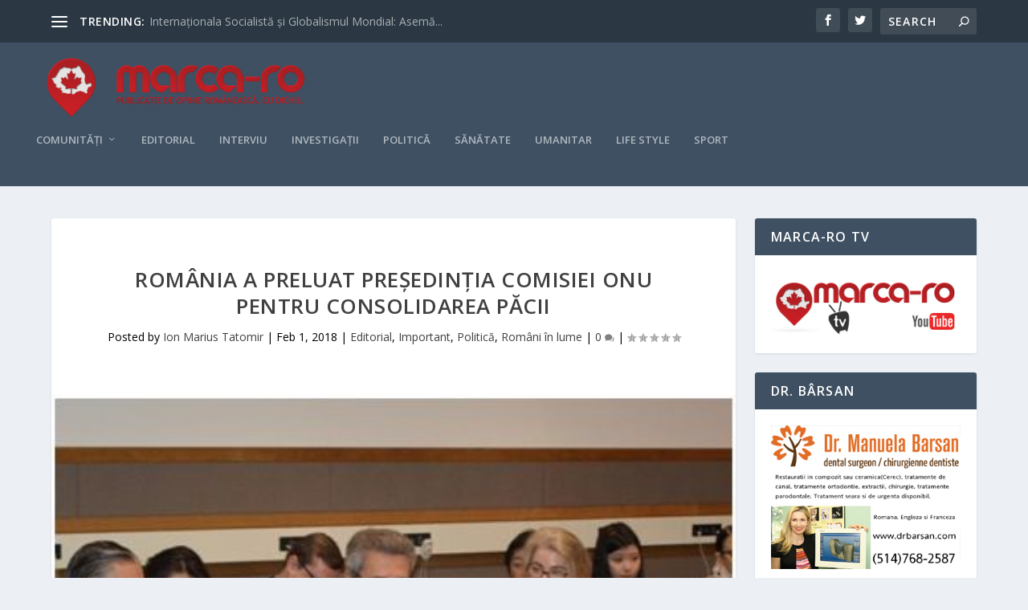

--- FILE ---
content_type: text/html; charset=UTF-8
request_url: https://marca-ro.ca/2018/02/01/romania-a-preluat-presedintia-comisiei-onu-pentru-consolidarea-pacii/
body_size: 21666
content:
<!DOCTYPE html>
<!--[if IE 6]>
<html id="ie6" lang="en-CA">
<![endif]-->
<!--[if IE 7]>
<html id="ie7" lang="en-CA">
<![endif]-->
<!--[if IE 8]>
<html id="ie8" lang="en-CA">
<![endif]-->
<!--[if !(IE 6) | !(IE 7) | !(IE 8)  ]><!-->
<html lang="en-CA">
<!--<![endif]-->
<head>
	<meta charset="UTF-8" />
			
	<meta http-equiv="X-UA-Compatible" content="IE=edge">
	<link rel="pingback" href="https://marca-ro.ca/xmlrpc.php" />

		<!--[if lt IE 9]>
	<script src="https://marca-ro.ca/wp-content/themes/Extra/scripts/ext/html5.js" type="text/javascript"></script>
	<![endif]-->

	<script type="text/javascript">
		document.documentElement.className = 'js';
	</script>

	<script>var et_site_url='https://marca-ro.ca';var et_post_id='2564';function et_core_page_resource_fallback(a,b){"undefined"===typeof b&&(b=a.sheet.cssRules&&0===a.sheet.cssRules.length);b&&(a.onerror=null,a.onload=null,a.href?a.href=et_site_url+"/?et_core_page_resource="+a.id+et_post_id:a.src&&(a.src=et_site_url+"/?et_core_page_resource="+a.id+et_post_id))}
</script><title>România a preluat Președinția Comisiei ONU pentru Consolidarea Păcii | marca-ro</title>
<meta name='robots' content='max-image-preview:large' />
<link rel='dns-prefetch' href='//ajax.googleapis.com' />
<link rel='dns-prefetch' href='//fonts.googleapis.com' />
<link rel="alternate" type="application/rss+xml" title="marca-ro &raquo; Feed" href="https://marca-ro.ca/feed/" />
<link rel="alternate" type="application/rss+xml" title="marca-ro &raquo; Comments Feed" href="https://marca-ro.ca/comments/feed/" />
<link rel="alternate" title="oEmbed (JSON)" type="application/json+oembed" href="https://marca-ro.ca/wp-json/oembed/1.0/embed?url=https%3A%2F%2Fmarca-ro.ca%2F2018%2F02%2F01%2Fromania-a-preluat-presedintia-comisiei-onu-pentru-consolidarea-pacii%2F" />
<link rel="alternate" title="oEmbed (XML)" type="text/xml+oembed" href="https://marca-ro.ca/wp-json/oembed/1.0/embed?url=https%3A%2F%2Fmarca-ro.ca%2F2018%2F02%2F01%2Fromania-a-preluat-presedintia-comisiei-onu-pentru-consolidarea-pacii%2F&#038;format=xml" />
<meta content="marca v." name="generator"/><style id='wp-img-auto-sizes-contain-inline-css' type='text/css'>
img:is([sizes=auto i],[sizes^="auto," i]){contain-intrinsic-size:3000px 1500px}
/*# sourceURL=wp-img-auto-sizes-contain-inline-css */
</style>
<style id='wp-emoji-styles-inline-css' type='text/css'>

	img.wp-smiley, img.emoji {
		display: inline !important;
		border: none !important;
		box-shadow: none !important;
		height: 1em !important;
		width: 1em !important;
		margin: 0 0.07em !important;
		vertical-align: -0.1em !important;
		background: none !important;
		padding: 0 !important;
	}
/*# sourceURL=wp-emoji-styles-inline-css */
</style>
<style id='wp-block-library-inline-css' type='text/css'>
:root{--wp-block-synced-color:#7a00df;--wp-block-synced-color--rgb:122,0,223;--wp-bound-block-color:var(--wp-block-synced-color);--wp-editor-canvas-background:#ddd;--wp-admin-theme-color:#007cba;--wp-admin-theme-color--rgb:0,124,186;--wp-admin-theme-color-darker-10:#006ba1;--wp-admin-theme-color-darker-10--rgb:0,107,160.5;--wp-admin-theme-color-darker-20:#005a87;--wp-admin-theme-color-darker-20--rgb:0,90,135;--wp-admin-border-width-focus:2px}@media (min-resolution:192dpi){:root{--wp-admin-border-width-focus:1.5px}}.wp-element-button{cursor:pointer}:root .has-very-light-gray-background-color{background-color:#eee}:root .has-very-dark-gray-background-color{background-color:#313131}:root .has-very-light-gray-color{color:#eee}:root .has-very-dark-gray-color{color:#313131}:root .has-vivid-green-cyan-to-vivid-cyan-blue-gradient-background{background:linear-gradient(135deg,#00d084,#0693e3)}:root .has-purple-crush-gradient-background{background:linear-gradient(135deg,#34e2e4,#4721fb 50%,#ab1dfe)}:root .has-hazy-dawn-gradient-background{background:linear-gradient(135deg,#faaca8,#dad0ec)}:root .has-subdued-olive-gradient-background{background:linear-gradient(135deg,#fafae1,#67a671)}:root .has-atomic-cream-gradient-background{background:linear-gradient(135deg,#fdd79a,#004a59)}:root .has-nightshade-gradient-background{background:linear-gradient(135deg,#330968,#31cdcf)}:root .has-midnight-gradient-background{background:linear-gradient(135deg,#020381,#2874fc)}:root{--wp--preset--font-size--normal:16px;--wp--preset--font-size--huge:42px}.has-regular-font-size{font-size:1em}.has-larger-font-size{font-size:2.625em}.has-normal-font-size{font-size:var(--wp--preset--font-size--normal)}.has-huge-font-size{font-size:var(--wp--preset--font-size--huge)}.has-text-align-center{text-align:center}.has-text-align-left{text-align:left}.has-text-align-right{text-align:right}.has-fit-text{white-space:nowrap!important}#end-resizable-editor-section{display:none}.aligncenter{clear:both}.items-justified-left{justify-content:flex-start}.items-justified-center{justify-content:center}.items-justified-right{justify-content:flex-end}.items-justified-space-between{justify-content:space-between}.screen-reader-text{border:0;clip-path:inset(50%);height:1px;margin:-1px;overflow:hidden;padding:0;position:absolute;width:1px;word-wrap:normal!important}.screen-reader-text:focus{background-color:#ddd;clip-path:none;color:#444;display:block;font-size:1em;height:auto;left:5px;line-height:normal;padding:15px 23px 14px;text-decoration:none;top:5px;width:auto;z-index:100000}html :where(.has-border-color){border-style:solid}html :where([style*=border-top-color]){border-top-style:solid}html :where([style*=border-right-color]){border-right-style:solid}html :where([style*=border-bottom-color]){border-bottom-style:solid}html :where([style*=border-left-color]){border-left-style:solid}html :where([style*=border-width]){border-style:solid}html :where([style*=border-top-width]){border-top-style:solid}html :where([style*=border-right-width]){border-right-style:solid}html :where([style*=border-bottom-width]){border-bottom-style:solid}html :where([style*=border-left-width]){border-left-style:solid}html :where(img[class*=wp-image-]){height:auto;max-width:100%}:where(figure){margin:0 0 1em}html :where(.is-position-sticky){--wp-admin--admin-bar--position-offset:var(--wp-admin--admin-bar--height,0px)}@media screen and (max-width:600px){html :where(.is-position-sticky){--wp-admin--admin-bar--position-offset:0px}}

/*# sourceURL=wp-block-library-inline-css */
</style><style id='global-styles-inline-css' type='text/css'>
:root{--wp--preset--aspect-ratio--square: 1;--wp--preset--aspect-ratio--4-3: 4/3;--wp--preset--aspect-ratio--3-4: 3/4;--wp--preset--aspect-ratio--3-2: 3/2;--wp--preset--aspect-ratio--2-3: 2/3;--wp--preset--aspect-ratio--16-9: 16/9;--wp--preset--aspect-ratio--9-16: 9/16;--wp--preset--color--black: #000000;--wp--preset--color--cyan-bluish-gray: #abb8c3;--wp--preset--color--white: #ffffff;--wp--preset--color--pale-pink: #f78da7;--wp--preset--color--vivid-red: #cf2e2e;--wp--preset--color--luminous-vivid-orange: #ff6900;--wp--preset--color--luminous-vivid-amber: #fcb900;--wp--preset--color--light-green-cyan: #7bdcb5;--wp--preset--color--vivid-green-cyan: #00d084;--wp--preset--color--pale-cyan-blue: #8ed1fc;--wp--preset--color--vivid-cyan-blue: #0693e3;--wp--preset--color--vivid-purple: #9b51e0;--wp--preset--gradient--vivid-cyan-blue-to-vivid-purple: linear-gradient(135deg,rgb(6,147,227) 0%,rgb(155,81,224) 100%);--wp--preset--gradient--light-green-cyan-to-vivid-green-cyan: linear-gradient(135deg,rgb(122,220,180) 0%,rgb(0,208,130) 100%);--wp--preset--gradient--luminous-vivid-amber-to-luminous-vivid-orange: linear-gradient(135deg,rgb(252,185,0) 0%,rgb(255,105,0) 100%);--wp--preset--gradient--luminous-vivid-orange-to-vivid-red: linear-gradient(135deg,rgb(255,105,0) 0%,rgb(207,46,46) 100%);--wp--preset--gradient--very-light-gray-to-cyan-bluish-gray: linear-gradient(135deg,rgb(238,238,238) 0%,rgb(169,184,195) 100%);--wp--preset--gradient--cool-to-warm-spectrum: linear-gradient(135deg,rgb(74,234,220) 0%,rgb(151,120,209) 20%,rgb(207,42,186) 40%,rgb(238,44,130) 60%,rgb(251,105,98) 80%,rgb(254,248,76) 100%);--wp--preset--gradient--blush-light-purple: linear-gradient(135deg,rgb(255,206,236) 0%,rgb(152,150,240) 100%);--wp--preset--gradient--blush-bordeaux: linear-gradient(135deg,rgb(254,205,165) 0%,rgb(254,45,45) 50%,rgb(107,0,62) 100%);--wp--preset--gradient--luminous-dusk: linear-gradient(135deg,rgb(255,203,112) 0%,rgb(199,81,192) 50%,rgb(65,88,208) 100%);--wp--preset--gradient--pale-ocean: linear-gradient(135deg,rgb(255,245,203) 0%,rgb(182,227,212) 50%,rgb(51,167,181) 100%);--wp--preset--gradient--electric-grass: linear-gradient(135deg,rgb(202,248,128) 0%,rgb(113,206,126) 100%);--wp--preset--gradient--midnight: linear-gradient(135deg,rgb(2,3,129) 0%,rgb(40,116,252) 100%);--wp--preset--font-size--small: 13px;--wp--preset--font-size--medium: 20px;--wp--preset--font-size--large: 36px;--wp--preset--font-size--x-large: 42px;--wp--preset--spacing--20: 0.44rem;--wp--preset--spacing--30: 0.67rem;--wp--preset--spacing--40: 1rem;--wp--preset--spacing--50: 1.5rem;--wp--preset--spacing--60: 2.25rem;--wp--preset--spacing--70: 3.38rem;--wp--preset--spacing--80: 5.06rem;--wp--preset--shadow--natural: 6px 6px 9px rgba(0, 0, 0, 0.2);--wp--preset--shadow--deep: 12px 12px 50px rgba(0, 0, 0, 0.4);--wp--preset--shadow--sharp: 6px 6px 0px rgba(0, 0, 0, 0.2);--wp--preset--shadow--outlined: 6px 6px 0px -3px rgb(255, 255, 255), 6px 6px rgb(0, 0, 0);--wp--preset--shadow--crisp: 6px 6px 0px rgb(0, 0, 0);}:where(.is-layout-flex){gap: 0.5em;}:where(.is-layout-grid){gap: 0.5em;}body .is-layout-flex{display: flex;}.is-layout-flex{flex-wrap: wrap;align-items: center;}.is-layout-flex > :is(*, div){margin: 0;}body .is-layout-grid{display: grid;}.is-layout-grid > :is(*, div){margin: 0;}:where(.wp-block-columns.is-layout-flex){gap: 2em;}:where(.wp-block-columns.is-layout-grid){gap: 2em;}:where(.wp-block-post-template.is-layout-flex){gap: 1.25em;}:where(.wp-block-post-template.is-layout-grid){gap: 1.25em;}.has-black-color{color: var(--wp--preset--color--black) !important;}.has-cyan-bluish-gray-color{color: var(--wp--preset--color--cyan-bluish-gray) !important;}.has-white-color{color: var(--wp--preset--color--white) !important;}.has-pale-pink-color{color: var(--wp--preset--color--pale-pink) !important;}.has-vivid-red-color{color: var(--wp--preset--color--vivid-red) !important;}.has-luminous-vivid-orange-color{color: var(--wp--preset--color--luminous-vivid-orange) !important;}.has-luminous-vivid-amber-color{color: var(--wp--preset--color--luminous-vivid-amber) !important;}.has-light-green-cyan-color{color: var(--wp--preset--color--light-green-cyan) !important;}.has-vivid-green-cyan-color{color: var(--wp--preset--color--vivid-green-cyan) !important;}.has-pale-cyan-blue-color{color: var(--wp--preset--color--pale-cyan-blue) !important;}.has-vivid-cyan-blue-color{color: var(--wp--preset--color--vivid-cyan-blue) !important;}.has-vivid-purple-color{color: var(--wp--preset--color--vivid-purple) !important;}.has-black-background-color{background-color: var(--wp--preset--color--black) !important;}.has-cyan-bluish-gray-background-color{background-color: var(--wp--preset--color--cyan-bluish-gray) !important;}.has-white-background-color{background-color: var(--wp--preset--color--white) !important;}.has-pale-pink-background-color{background-color: var(--wp--preset--color--pale-pink) !important;}.has-vivid-red-background-color{background-color: var(--wp--preset--color--vivid-red) !important;}.has-luminous-vivid-orange-background-color{background-color: var(--wp--preset--color--luminous-vivid-orange) !important;}.has-luminous-vivid-amber-background-color{background-color: var(--wp--preset--color--luminous-vivid-amber) !important;}.has-light-green-cyan-background-color{background-color: var(--wp--preset--color--light-green-cyan) !important;}.has-vivid-green-cyan-background-color{background-color: var(--wp--preset--color--vivid-green-cyan) !important;}.has-pale-cyan-blue-background-color{background-color: var(--wp--preset--color--pale-cyan-blue) !important;}.has-vivid-cyan-blue-background-color{background-color: var(--wp--preset--color--vivid-cyan-blue) !important;}.has-vivid-purple-background-color{background-color: var(--wp--preset--color--vivid-purple) !important;}.has-black-border-color{border-color: var(--wp--preset--color--black) !important;}.has-cyan-bluish-gray-border-color{border-color: var(--wp--preset--color--cyan-bluish-gray) !important;}.has-white-border-color{border-color: var(--wp--preset--color--white) !important;}.has-pale-pink-border-color{border-color: var(--wp--preset--color--pale-pink) !important;}.has-vivid-red-border-color{border-color: var(--wp--preset--color--vivid-red) !important;}.has-luminous-vivid-orange-border-color{border-color: var(--wp--preset--color--luminous-vivid-orange) !important;}.has-luminous-vivid-amber-border-color{border-color: var(--wp--preset--color--luminous-vivid-amber) !important;}.has-light-green-cyan-border-color{border-color: var(--wp--preset--color--light-green-cyan) !important;}.has-vivid-green-cyan-border-color{border-color: var(--wp--preset--color--vivid-green-cyan) !important;}.has-pale-cyan-blue-border-color{border-color: var(--wp--preset--color--pale-cyan-blue) !important;}.has-vivid-cyan-blue-border-color{border-color: var(--wp--preset--color--vivid-cyan-blue) !important;}.has-vivid-purple-border-color{border-color: var(--wp--preset--color--vivid-purple) !important;}.has-vivid-cyan-blue-to-vivid-purple-gradient-background{background: var(--wp--preset--gradient--vivid-cyan-blue-to-vivid-purple) !important;}.has-light-green-cyan-to-vivid-green-cyan-gradient-background{background: var(--wp--preset--gradient--light-green-cyan-to-vivid-green-cyan) !important;}.has-luminous-vivid-amber-to-luminous-vivid-orange-gradient-background{background: var(--wp--preset--gradient--luminous-vivid-amber-to-luminous-vivid-orange) !important;}.has-luminous-vivid-orange-to-vivid-red-gradient-background{background: var(--wp--preset--gradient--luminous-vivid-orange-to-vivid-red) !important;}.has-very-light-gray-to-cyan-bluish-gray-gradient-background{background: var(--wp--preset--gradient--very-light-gray-to-cyan-bluish-gray) !important;}.has-cool-to-warm-spectrum-gradient-background{background: var(--wp--preset--gradient--cool-to-warm-spectrum) !important;}.has-blush-light-purple-gradient-background{background: var(--wp--preset--gradient--blush-light-purple) !important;}.has-blush-bordeaux-gradient-background{background: var(--wp--preset--gradient--blush-bordeaux) !important;}.has-luminous-dusk-gradient-background{background: var(--wp--preset--gradient--luminous-dusk) !important;}.has-pale-ocean-gradient-background{background: var(--wp--preset--gradient--pale-ocean) !important;}.has-electric-grass-gradient-background{background: var(--wp--preset--gradient--electric-grass) !important;}.has-midnight-gradient-background{background: var(--wp--preset--gradient--midnight) !important;}.has-small-font-size{font-size: var(--wp--preset--font-size--small) !important;}.has-medium-font-size{font-size: var(--wp--preset--font-size--medium) !important;}.has-large-font-size{font-size: var(--wp--preset--font-size--large) !important;}.has-x-large-font-size{font-size: var(--wp--preset--font-size--x-large) !important;}
/*# sourceURL=global-styles-inline-css */
</style>

<style id='classic-theme-styles-inline-css' type='text/css'>
/*! This file is auto-generated */
.wp-block-button__link{color:#fff;background-color:#32373c;border-radius:9999px;box-shadow:none;text-decoration:none;padding:calc(.667em + 2px) calc(1.333em + 2px);font-size:1.125em}.wp-block-file__button{background:#32373c;color:#fff;text-decoration:none}
/*# sourceURL=/wp-includes/css/classic-themes.min.css */
</style>
<link rel='stylesheet' id='awesome-weather-css' href='https://marca-ro.ca/wp-content/plugins/awesome-weather/awesome-weather.css?ver=6.9' type='text/css' media='all' />
<style id='awesome-weather-inline-css' type='text/css'>
.awesome-weather-wrap { font-family: 'Open Sans', sans-serif; font-weight: 400; font-size: 14px; line-height: 14px; }
/*# sourceURL=awesome-weather-inline-css */
</style>
<link rel='stylesheet' id='opensans-googlefont-css' href='//fonts.googleapis.com/css?family=Open+Sans%3A400&#038;ver=6.9' type='text/css' media='all' />
<link rel='stylesheet' id='parent-style-css' href='https://marca-ro.ca/wp-content/themes/Extra/style.css?ver=6.9' type='text/css' media='all' />
<link rel='stylesheet' id='child-style-css' href='https://marca-ro.ca/wp-content/themes/marca/style.css?ver=6.9' type='text/css' media='all' />
<link rel='stylesheet' id='extra-fonts-css' href='https://fonts.googleapis.com/css?family=Open+Sans:300italic,400italic,600italic,700italic,800italic,400,300,600,700,800&#038;subset=latin,latin-ext' type='text/css' media='all' />
<link rel='stylesheet' id='extra-style-css' href='https://marca-ro.ca/wp-content/themes/marca/style.css?ver=4.9.2' type='text/css' media='all' />
<link rel='stylesheet' id='dashicons-css' href='https://marca-ro.ca/wp-includes/css/dashicons.min.css?ver=6.9' type='text/css' media='all' />
<script type="text/javascript" src="http://ajax.googleapis.com/ajax/libs/jquery/1.11.3/jquery.min.js?ver=1.11.3" id="jquery-js"></script>
<link rel="https://api.w.org/" href="https://marca-ro.ca/wp-json/" /><link rel="alternate" title="JSON" type="application/json" href="https://marca-ro.ca/wp-json/wp/v2/posts/2564" /><link rel="EditURI" type="application/rsd+xml" title="RSD" href="https://marca-ro.ca/xmlrpc.php?rsd" />
<meta name="generator" content="WordPress 6.9" />
<link rel="canonical" href="https://marca-ro.ca/2018/02/01/romania-a-preluat-presedintia-comisiei-onu-pentru-consolidarea-pacii/" />
<link rel='shortlink' href='https://marca-ro.ca/?p=2564' />
<meta name="viewport" content="width=device-width, initial-scale=1.0, maximum-scale=1.0, user-scalable=1" /><link rel="shortcut icon" href="http://marca-ro.ca/wp-content/uploads/2015/02/favicon.png" /><link rel="preload" href="https://marca-ro.ca/wp-content/themes/Extra/core/admin/fonts/modules.ttf" as="font" crossorigin="anonymous"><link rel="stylesheet" id="et-extra-customizer-global-cached-inline-styles" href="https://marca-ro.ca/wp-content/et-cache/global/et-extra-customizer-global-17673849853013.min.css" onerror="et_core_page_resource_fallback(this, true)" onload="et_core_page_resource_fallback(this)" /></head>
<body class="wp-singular post-template-default single single-post postid-2564 single-format-standard wp-theme-Extra wp-child-theme-marca et_extra et_fullwidth_nav et_fixed_nav et_pb_gutters3 et_primary_nav_dropdown_animation_Default et_secondary_nav_dropdown_animation_Default with_sidebar with_sidebar_right et_includes_sidebar et-db et_minified_js et_minified_css">
	<div id="page-container" class="page-container">
				<!-- Header -->
		<header class="header left-right">
						<!-- #top-header -->
			<div id="top-header" style="">
				<div class="container">

					<!-- Secondary Nav -->
											<div id="et-secondary-nav" class="et-trending">
						
							<!-- ET Trending -->
							<div id="et-trending">

								<!-- ET Trending Button -->
								<a id="et-trending-button" href="#" title="">
									<span></span>
									<span></span>
									<span></span>
								</a>

								<!-- ET Trending Label -->
								<h4 id="et-trending-label">
									TRENDING:								</h4>

								<!-- ET Trending Post Loop -->
								<div id='et-trending-container'>
																											<div id="et-trending-post-6673" class="et-trending-post et-trending-latest">
											<a href="https://marca-ro.ca/2024/12/17/internationala-socialista-si-globalismul-mondial-asemanari-deosebiri-si-legaturi-istorice/">Internaționala Socialistă și Globalismul Mondial: Asemă...</a>
										</div>
																			<div id="et-trending-post-2955" class="et-trending-post">
											<a href="https://marca-ro.ca/2019/05/23/asociatia-jurnalistilor-romani-de-pretutindeni-cheama-in-instanta-ministerul-pentru-romanii-de-pretutindeni/">Asociația Jurnaliștilor Români de Pretutindeni cheamă î...</a>
										</div>
																			<div id="et-trending-post-1706" class="et-trending-post">
											<a href="https://marca-ro.ca/2016/03/12/emigrant-in-tara-ta/">Emigrant în țara ta</a>
										</div>
																			<div id="et-trending-post-1547" class="et-trending-post">
											<a href="https://marca-ro.ca/2016/01/09/interviu-cu-dan-stoenescu-ministrul-diasporei/">Interviu cu Dan Stoenescu, ministrul diasporei</a>
										</div>
																									</div>
							</div>
							<ul id="et-secondary-menu" class="nav"><li id="menu-item-770" class="menu-item menu-item-type-post_type menu-item-object-page menu-item-770"><a href="https://marca-ro.ca/despre-noi/">Despre noi</a></li>
<li id="menu-item-1209" class="menu-item menu-item-type-post_type menu-item-object-page menu-item-1209"><a href="https://marca-ro.ca/marca-ro-tv/">Marca-Ro TV</a></li>
<li id="menu-item-1639" class="menu-item menu-item-type-post_type menu-item-object-page menu-item-1639"><a href="https://marca-ro.ca/contact-2/">Contact</a></li>
</ul>
												</div>
					
					<!-- #et-info -->
					<div id="et-info">

						
						<!-- .et-extra-social-icons -->
						<ul class="et-extra-social-icons" style="">
																																														<li class="et-extra-social-icon facebook">
									<a href="https://facebook.com" class="et-extra-icon et-extra-icon-background-hover et-extra-icon-facebook"></a>
								</li>
																																															<li class="et-extra-social-icon twitter">
									<a href="https://twitter.com" class="et-extra-icon et-extra-icon-background-hover et-extra-icon-twitter"></a>
								</li>
																																																																																																																																																																																																																																																																																																																																																																																																																																																																																																																																																																																																																																		</ul>
						
						<!-- .et-top-search -->
												<div class="et-top-search" style="">
							<form role="search" class="et-search-form" method="get" action="https://marca-ro.ca/">
			<input type="search" class="et-search-field" placeholder="Search" value="" name="s" title="Search for:" />
			<button class="et-search-submit"></button>
		</form>						</div>
						
						<!-- cart -->
											</div>
				</div><!-- /.container -->
			</div><!-- /#top-header -->

			
			<!-- Main Header -->
			<div id="main-header-wrapper">
				<div id="main-header" data-fixed-height="80">
					<div class="container">
					<!-- ET Ad -->
						
						
						<!-- Logo -->
						<a class="logo" href="https://marca-ro.ca/" data-fixed-height="51">
							<img src="http://marca-ro.ca/wp-content/uploads/2016/01/marca_ro-f-umbra.png" alt="marca-ro" id="logo" />
						</a>

						
						<!-- ET Navigation -->
						<div id="et-navigation" class="">
							<ul id="et-menu" class="nav"><li id="menu-item-762" class="menu-item menu-item-type-taxonomy menu-item-object-category menu-item-has-children menu-item-762"><a href="https://marca-ro.ca/category/comunitati/">Comunități</a>
<ul class="sub-menu">
	<li id="menu-item-820" class="menu-item menu-item-type-taxonomy menu-item-object-category current-post-ancestor current-menu-parent current-post-parent menu-item-820"><a href="https://marca-ro.ca/category/romani-in-lume/">Români în lume</a></li>
	<li id="menu-item-819" class="menu-item menu-item-type-taxonomy menu-item-object-category menu-item-819"><a href="https://marca-ro.ca/category/canada/">Canada</a></li>
	<li id="menu-item-978" class="menu-item menu-item-type-taxonomy menu-item-object-category menu-item-978"><a href="https://marca-ro.ca/category/romani-de-langa-noi/">Români de langă noi</a></li>
</ul>
</li>
<li id="menu-item-763" class="menu-item menu-item-type-taxonomy menu-item-object-category current-post-ancestor current-menu-parent current-post-parent menu-item-763"><a href="https://marca-ro.ca/category/editorial/">Editorial</a></li>
<li id="menu-item-764" class="menu-item menu-item-type-taxonomy menu-item-object-category menu-item-764"><a href="https://marca-ro.ca/category/interviu/">Interviu</a></li>
<li id="menu-item-795" class="menu-item menu-item-type-taxonomy menu-item-object-category menu-item-795"><a href="https://marca-ro.ca/category/investigatii/">Investigații</a></li>
<li id="menu-item-766" class="menu-item menu-item-type-taxonomy menu-item-object-category current-post-ancestor current-menu-parent current-post-parent menu-item-766"><a href="https://marca-ro.ca/category/politica/">Politică</a></li>
<li id="menu-item-767" class="menu-item menu-item-type-taxonomy menu-item-object-category menu-item-767"><a href="https://marca-ro.ca/category/sanatate/">Sănătate</a></li>
<li id="menu-item-796" class="menu-item menu-item-type-taxonomy menu-item-object-category menu-item-796"><a href="https://marca-ro.ca/category/umanitar/">Umanitar</a></li>
<li id="menu-item-765" class="menu-item menu-item-type-taxonomy menu-item-object-category menu-item-765"><a href="https://marca-ro.ca/category/life-style/">Life style</a></li>
<li id="menu-item-768" class="menu-item menu-item-type-taxonomy menu-item-object-category menu-item-768"><a href="https://marca-ro.ca/category/sport/">Sport</a></li>
</ul>							<div id="et-mobile-navigation">
			<span class="show-menu">
				<div class="show-menu-button">
					<span></span>
					<span></span>
					<span></span>
				</div>
				<p>Select Page</p>
			</span>
			<nav>
			</nav>
		</div> <!-- /#et-mobile-navigation -->						</div><!-- /#et-navigation -->
					</div><!-- /.container -->
				</div><!-- /#main-header -->
			</div><!-- /#main-header-wrapper -->

		</header>

				<div id="main-content">
		<div class="container">
		<div id="content-area" class="clearfix">
			<div class="et_pb_extra_column_main">
																<article id="post-2564" class="module single-post-module post-2564 post type-post status-publish format-standard has-post-thumbnail hentry category-editorial category-important category-politica category-romani-in-lume et-has-post-format-content et_post_format-et-post-format-standard">
														<div class="post-header">
								<h1 class="entry-title">România a preluat Președinția Comisiei ONU pentru Consolidarea Păcii</h1>
								<div class="post-meta vcard">
									<p>Posted by <a href="https://marca-ro.ca/author/tatomir/" class="url fn" title="Posts by Ion Marius Tatomir" rel="author">Ion Marius Tatomir</a> | <span class="updated">Feb 1, 2018</span> | <a href="https://marca-ro.ca/category/editorial/" rel="tag">Editorial</a>, <a href="https://marca-ro.ca/category/important/" rel="tag">Important</a>, <a href="https://marca-ro.ca/category/politica/" rel="tag">Politică</a>, <a href="https://marca-ro.ca/category/romani-in-lume/" rel="tag">Români în lume</a> | <a class="comments-link" href="https://marca-ro.ca/2018/02/01/romania-a-preluat-presedintia-comisiei-onu-pentru-consolidarea-pacii/#comments">0 <span title="comment count" class="comment-bubble post-meta-icon"></span></a> | <span class="rating-stars" title="Rating: 0.00"><span class="post-meta-icon rating-star rating-star-empty rating-star-1"></span>
<span class="post-meta-icon rating-star rating-star-empty rating-star-2"></span>
<span class="post-meta-icon rating-star rating-star-empty rating-star-3"></span>
<span class="post-meta-icon rating-star rating-star-empty rating-star-4"></span>
<span class="post-meta-icon rating-star rating-star-empty rating-star-5"></span>
</span></p>
								</div>
							</div>
							
														<div class="post-thumbnail header">
								<img src="https://marca-ro.ca/wp-content/uploads/2018/02/esij.jpg" alt="România a preluat Președinția Comisiei ONU pentru Consolidarea Păcii" />							</div>
							
														
							<div class="post-wrap">
															<div class="post-content entry-content">
									<p><strong>COMUNICAT DE PRESĂ </strong></p>
<p>România a fost aleasă, la 31 ianuarie 2018, în funcția de Președinte al Comisiei ONU pentru Consolidarea Păcii <em>(Peacebuilding Commission – PBC).</em></p>
<p><strong><em><span class="m_-5924801466930994441gmail-text_exposed_show"><span lang="RO"><span id="more-2564"></span></span></span></em></strong></p>
<p>Mulțumind statelor membre ale PBC pentru încrederea acordată țării noastre, Reprezentantul Permanent al României la Organizația Națiunilor Unite, ambasadorul Ion Jinga, care va asigura funcția de președinte al Comisiei, a arătat că: “<em>Această alegere este o recunoaștere a tradiției de 100 de ani pe care România o are în diplomația multilaterală, fiind stat fondator al Ligii Națiunilor, în 1919. Ca membru al ONU, a investit semnificativ în diplomația preventivă, prevenirea conflictelor, consolidarea păcii și mediere. În ultimii 26 de ani, România a participat cu peste 12.500militari și polițiștiîn 20 de misiuni de menținere a păcii, iar astăzi se află pe primul loc în UE ca număr de polițiști sub drapel ONU și este singurul stat care furnizează unități de protecție apropiată pentru înalții demnitari ONU ce se deplasează în zone de risc.</em>”</p>
<p>În intervenția sa, a identificat cinci priorități pentru sesiunea PBC din acest an: o abordare coordonată și coerentă a consolidării păcii la nivel regional; întărirea parteneriatelor cu organizații regionale și sub-regionale, precum și cu instituțiile financiare internaționale, în primul rând cu Banca Mondială și Banca Africană de Dezvoltare; implementarea consolidării și permanentizării păcii; o mai bună coordonare a PBC cu Fondul pentru Consolidarea Păcii (<em>Peacebuilding Fund – PBF</em>); și creșterea vizibilității activității PBC, printr-o mai bună comunicare publică.</p>
<p>Reprezentantul Permanent al României la ONU a propus dezvoltarea unui parteneriat al PBC cu mediul privat, argumentând că: „<em>Actorii internaționali și naționali din sectorul privat au un rol important în consolidarea păcii, cu precădere în tratarea cauzelor conflictelor. Activitățile politice, sociale și economice asociate cu consolidarea păcii sunt interdependente. Dintr-o perspectivă economică, cea mai mare provocare în situații post-conflict o constituie crearea unui mediu favorabil dezvoltării durabile, ceea ce face ca investițiile private să fie indispensabile. PBC va explora posibilitatea de a angaja în acest efort, de o manieră strategică, actori din sectorul privat, inclusiv prin implicarea acestora în definirea obiectivelor consolidării păcii</em>”.</p>
<p>Referindu-se la rolul în creștere al PBC, a subliniat „<em>importanța susținerii țărilor afectate de conflicte de-a lungul întregului proces, de la prevenirea declanșării, escaladării și reluării conflictului, până la reconstrucție și dezvoltare post-conflict. PBC trebuie să fie pregătită să susțină țările afectate de conflict și care solicită implicarea comunității internaționale, în toate fazele conflictului, valorizând caracterul său unic de organism consensual. Consolidarea păcii trebuie să respecte suveranitatea statelor în cauză. Consolidarea profilului PBC depinde esențial de relația cu Consiliul de Securitate și de capacitatea Comisiei de a furniza Consiliului evaluări utile, fără însă a interfera cu competențele acestuia</em>”.</p>
<p>Asistentul Secretarului-General ONU pentru Consolidarea Păcii, Oscar Fernandez-Taranco, a afirmat că România preia președinția PBC într-un moment-cheie, marcat de agenda Secretarului General António Guterres privind reforma principalelor organisme ONU, precum și de desfășurarea, la New York în perioada 24-25 aprilie 2018, a conferinței de nivel înalt privind consolidarea păcii, convocată de către Președintele Adunării Generale a ONU. În acest context, PBC trebuie să acționeze ca un liant care să conecteze activitățile ONU pe cei trei piloni principali: pacea, securitatea și domeniul umanitar.</p>
<p><strong> </strong></p>
<p><strong>Informații suplimentare</strong></p>
<p>PBC a fost înființată în anul 2005 prin rezoluții identice ale Consiliului de Securitate și Adunării Generale (S/RES/1645 și A/RES/60/180), în scopul îmbunătățirii sprijinului acordat de către comunitatea internațională țărilor care au ieșit dintr-un conflict violent. Este un organism interguvernamental consultativ, care include 31 de state membre: cei 5 membri permanenți ai Consiliului de Securitate (CS), 2 membri nepermanenți ai CS, câte 7 membri aleși de către Adunarea Generală a ONU (AG) și Consiliul Economic și Social (ECOSOC), precum și câte 5 state alese dintre marii contributori financiari la bugetul ONU și, respectiv, marii contributori cu trupe la misiunile ONU de menținere a păcii. România a devenit, pentru prima dată, membră a PBC în anul 2018, fiind aleasă din partea ECOSOC.</p>
<p>În sistemul ONU, PBC este un organism unic, atât din prisma organizării cât și a mandatului său, devenind în ultimii ani una dintre cele mai influente comisii. PBC este singura structură a ONU ce oferă, deopotrivă, recomandări CS, AG și ECOSOC în situații de importanță majoră privind consolidarea păcii. Totodată, PBC are mandat pentru cooperarea cu Banca Mondială, Fondul Monetar Internațional, Uniunea Europeană, Organizația pentru Cooperare Islamică, Uniunea Africană și alte organizații și instituții internaționale importante. În luna aprilie 2016, CS și AG au adoptat alte două rezoluții identice (S/RES/2282 și A/RES/70/262) prin care cer PBC să servească drept organism cu rol de convocare și consiliere pentru permanentizarea păcii, prevenirea escaladării, continuării și reapariției conflictelor.</p>

		<style type="text/css">
			#gallery-1 {
				margin: auto;
			}
			#gallery-1 .gallery-item {
				float: left;
				margin-top: 10px;
				text-align: center;
				width: 100%;
			}
			#gallery-1 img {
				border: 2px solid #cfcfcf;
			}
			#gallery-1 .gallery-caption {
				margin-left: 0;
			}
			/* see gallery_shortcode() in wp-includes/media.php */
		</style>
		<div id='gallery-1' class='gallery galleryid-2564 gallery-columns-1 gallery-size-thumbnail'><dl class='gallery-item'>
			<dt class='gallery-icon landscape'>
				<a href='https://marca-ro.ca/2018/02/01/romania-a-preluat-presedintia-comisiei-onu-pentru-consolidarea-pacii/esij/'><img decoding="async" width="150" height="150" src="https://marca-ro.ca/wp-content/uploads/2018/02/esij-150x150.jpg" class="attachment-thumbnail size-thumbnail" alt="" srcset="https://marca-ro.ca/wp-content/uploads/2018/02/esij-150x150.jpg 150w, https://marca-ro.ca/wp-content/uploads/2018/02/esij-120x120.jpg 120w" sizes="(max-width: 150px) 100vw, 150px" /></a>
			</dt></dl><br style="clear: both" />
		</div>

<p>&nbsp;</p>
<p>&nbsp;</p>
<p>&nbsp;</p>
<p>&nbsp;</p>
<p>&nbsp;</p>
<p>&nbsp;</p>
																	</div>
														</div>
														<div class="post-footer">
								<div class="social-icons ed-social-share-icons">
									<p class="share-title">Share:</p>
									
		
		
		
		
		
		
		
		
		
		<a href="http://www.facebook.com/sharer.php?u=https://marca-ro.ca/2018/02/01/romania-a-preluat-presedintia-comisiei-onu-pentru-consolidarea-pacii/&#038;t=Rom%C3%A2nia%20a%20preluat%20Pre%C8%99edin%C8%9Bia%20Comisiei%20ONU%20pentru%20Consolidarea%20P%C4%83cii" class="social-share-link" title="Share &quot;România a preluat Președinția Comisiei ONU pentru Consolidarea Păcii&quot; via Facebook" data-network-name="facebook" data-share-title="România a preluat Președinția Comisiei ONU pentru Consolidarea Păcii" data-share-url="https://marca-ro.ca/2018/02/01/romania-a-preluat-presedintia-comisiei-onu-pentru-consolidarea-pacii/">
				<span class="et-extra-icon et-extra-icon-facebook et-extra-icon-background-hover" ></span>
			</a><a href="http://twitter.com/intent/tweet?text=Rom%C3%A2nia%20a%20preluat%20Pre%C8%99edin%C8%9Bia%20Comisiei%20ONU%20pentru%20Consolidarea%20P%C4%83cii%20https://marca-ro.ca/2018/02/01/romania-a-preluat-presedintia-comisiei-onu-pentru-consolidarea-pacii/" class="social-share-link" title="Share &quot;România a preluat Președinția Comisiei ONU pentru Consolidarea Păcii&quot; via Twitter" data-network-name="twitter" data-share-title="România a preluat Președinția Comisiei ONU pentru Consolidarea Păcii" data-share-url="https://marca-ro.ca/2018/02/01/romania-a-preluat-presedintia-comisiei-onu-pentru-consolidarea-pacii/">
				<span class="et-extra-icon et-extra-icon-twitter et-extra-icon-background-hover" ></span>
			</a><a href="https://plus.google.com/share?url=https://marca-ro.ca/2018/02/01/romania-a-preluat-presedintia-comisiei-onu-pentru-consolidarea-pacii/&#038;t=Rom%C3%A2nia%20a%20preluat%20Pre%C8%99edin%C8%9Bia%20Comisiei%20ONU%20pentru%20Consolidarea%20P%C4%83cii" class="social-share-link" title="Share &quot;România a preluat Președinția Comisiei ONU pentru Consolidarea Păcii&quot; via Google +" data-network-name="googleplus" data-share-title="România a preluat Președinția Comisiei ONU pentru Consolidarea Păcii" data-share-url="https://marca-ro.ca/2018/02/01/romania-a-preluat-presedintia-comisiei-onu-pentru-consolidarea-pacii/">
				<span class="et-extra-icon et-extra-icon-googleplus et-extra-icon-background-hover" ></span>
			</a><a href="https://www.tumblr.com/share?v=3&#038;u=https://marca-ro.ca/2018/02/01/romania-a-preluat-presedintia-comisiei-onu-pentru-consolidarea-pacii/&#038;t=Rom%C3%A2nia%20a%20preluat%20Pre%C8%99edin%C8%9Bia%20Comisiei%20ONU%20pentru%20Consolidarea%20P%C4%83cii" class="social-share-link" title="Share &quot;România a preluat Președinția Comisiei ONU pentru Consolidarea Păcii&quot; via Tumblr" data-network-name="tumblr" data-share-title="România a preluat Președinția Comisiei ONU pentru Consolidarea Păcii" data-share-url="https://marca-ro.ca/2018/02/01/romania-a-preluat-presedintia-comisiei-onu-pentru-consolidarea-pacii/">
				<span class="et-extra-icon et-extra-icon-tumblr et-extra-icon-background-hover" ></span>
			</a><a href="http://www.pinterest.com/pin/create/button/?url=https://marca-ro.ca/2018/02/01/romania-a-preluat-presedintia-comisiei-onu-pentru-consolidarea-pacii/&#038;description=Rom%C3%A2nia%20a%20preluat%20Pre%C8%99edin%C8%9Bia%20Comisiei%20ONU%20pentru%20Consolidarea%20P%C4%83cii&#038;media=https://marca-ro.ca/wp-content/uploads/2018/02/esij-150x150.jpg" class="social-share-link" title="Share &quot;România a preluat Președinția Comisiei ONU pentru Consolidarea Păcii&quot; via Pinterest" data-network-name="pinterest" data-share-title="România a preluat Președinția Comisiei ONU pentru Consolidarea Păcii" data-share-url="https://marca-ro.ca/2018/02/01/romania-a-preluat-presedintia-comisiei-onu-pentru-consolidarea-pacii/">
				<span class="et-extra-icon et-extra-icon-pinterest et-extra-icon-background-hover" ></span>
			</a><a href="http://www.linkedin.com/shareArticle?mini=true&#038;url=https://marca-ro.ca/2018/02/01/romania-a-preluat-presedintia-comisiei-onu-pentru-consolidarea-pacii/&#038;title=Rom%C3%A2nia%20a%20preluat%20Pre%C8%99edin%C8%9Bia%20Comisiei%20ONU%20pentru%20Consolidarea%20P%C4%83cii" class="social-share-link" title="Share &quot;România a preluat Președinția Comisiei ONU pentru Consolidarea Păcii&quot; via LinkedIn" data-network-name="linkedin" data-share-title="România a preluat Președinția Comisiei ONU pentru Consolidarea Păcii" data-share-url="https://marca-ro.ca/2018/02/01/romania-a-preluat-presedintia-comisiei-onu-pentru-consolidarea-pacii/">
				<span class="et-extra-icon et-extra-icon-linkedin et-extra-icon-background-hover" ></span>
			</a><a href="https://bufferapp.com/add?url=https://marca-ro.ca/2018/02/01/romania-a-preluat-presedintia-comisiei-onu-pentru-consolidarea-pacii/&#038;title=Rom%C3%A2nia%20a%20preluat%20Pre%C8%99edin%C8%9Bia%20Comisiei%20ONU%20pentru%20Consolidarea%20P%C4%83cii" class="social-share-link" title="Share &quot;România a preluat Președinția Comisiei ONU pentru Consolidarea Păcii&quot; via Buffer" data-network-name="buffer" data-share-title="România a preluat Președinția Comisiei ONU pentru Consolidarea Păcii" data-share-url="https://marca-ro.ca/2018/02/01/romania-a-preluat-presedintia-comisiei-onu-pentru-consolidarea-pacii/">
				<span class="et-extra-icon et-extra-icon-buffer et-extra-icon-background-hover" ></span>
			</a><a href="http://www.stumbleupon.com/badge?url=https://marca-ro.ca/2018/02/01/romania-a-preluat-presedintia-comisiei-onu-pentru-consolidarea-pacii/&#038;title=Rom%C3%A2nia%20a%20preluat%20Pre%C8%99edin%C8%9Bia%20Comisiei%20ONU%20pentru%20Consolidarea%20P%C4%83cii" class="social-share-link" title="Share &quot;România a preluat Președinția Comisiei ONU pentru Consolidarea Păcii&quot; via Stumbleupon" data-network-name="stumbleupon" data-share-title="România a preluat Președinția Comisiei ONU pentru Consolidarea Păcii" data-share-url="https://marca-ro.ca/2018/02/01/romania-a-preluat-presedintia-comisiei-onu-pentru-consolidarea-pacii/">
				<span class="et-extra-icon et-extra-icon-stumbleupon et-extra-icon-background-hover" ></span>
			</a><a href="#" class="social-share-link" title="Share &quot;România a preluat Președinția Comisiei ONU pentru Consolidarea Păcii&quot; via Email" data-network-name="basic_email" data-share-title="România a preluat Președinția Comisiei ONU pentru Consolidarea Păcii" data-share-url="https://marca-ro.ca/2018/02/01/romania-a-preluat-presedintia-comisiei-onu-pentru-consolidarea-pacii/">
				<span class="et-extra-icon et-extra-icon-basic_email et-extra-icon-background-hover" ></span>
			</a><a href="#" class="social-share-link" title="Share &quot;România a preluat Președinția Comisiei ONU pentru Consolidarea Păcii&quot; via Print" data-network-name="basic_print" data-share-title="România a preluat Președinția Comisiei ONU pentru Consolidarea Păcii" data-share-url="https://marca-ro.ca/2018/02/01/romania-a-preluat-presedintia-comisiei-onu-pentru-consolidarea-pacii/">
				<span class="et-extra-icon et-extra-icon-basic_print et-extra-icon-background-hover" ></span>
			</a>								</div>
																<div class="rating-stars">
									<p id="rate-title" class="rate-title">Rate:</p><div id="rating-stars"></div><input type="hidden" id="post_id" value="2564" />								</div>
																<style type="text/css" id="rating-stars">
									.post-footer .rating-stars #rated-stars img.star-on,
									.post-footer .rating-stars #rating-stars img.star-on {
										background-color: #e8533b;
									}
								</style>
							</div>

																				</article>

						<nav class="post-nav">
							<div class="nav-links clearfix">
								<div class="nav-link nav-link-prev">
									<a href="https://marca-ro.ca/2018/01/31/de-la-lume-adunate-si-iarasi-la-lume-date/" rel="prev"><span class="button">Previous</span><span class="title">De la lume adunate  și iarăși la lume date</span></a>								</div>
								<div class="nav-link nav-link-next">
									<a href="https://marca-ro.ca/2018/02/10/sorana-cirstea-avem-echipa-avem-valoare/" rel="next"><span class="button">Next</span><span class="title">Sorana Cîrstea: “Avem echipă, avem valoare”</span></a>								</div>
							</div>
						</nav>
												<div class="et_extra_other_module author-box vcard">
							<div class="author-box-header">
								<h3>About The Author</h3>
							</div>
							<div class="author-box-content clearfix">
								<div class="author-box-avatar">
									<img alt='Ion Marius Tatomir' src='https://secure.gravatar.com/avatar/39ffd30955c8c975315d9634407f436eaf74f59293a1a6551f4a43a69bcb84ee?s=170&#038;d=mm&#038;r=g' srcset='https://secure.gravatar.com/avatar/39ffd30955c8c975315d9634407f436eaf74f59293a1a6551f4a43a69bcb84ee?s=340&#038;d=mm&#038;r=g 2x' class='avatar avatar-170 photo' height='170' width='170' decoding='async'/>								</div>
								<div class="author-box-description">
									<h4><a class="author-link url fn" href="https://marca-ro.ca/author/tatomir/" rel="author" title="View all posts by Ion Marius Tatomir">Ion Marius Tatomir</a></h4>
									<p class="note">Romanian press correspondent</p>
									<ul class="social-icons">
																					<li><a href="http://tatomir" target="_blank"><span class="et-extra-icon et-extra-icon-delicious et-extra-icon-color-hover"></span></a></li>
																			</ul>
								</div>
							</div>
						</div>
						
												<div class="et_extra_other_module related-posts">
							<div class="related-posts-header">
								<h3>Related Posts</h3>
							</div>
							<div class="related-posts-content clearfix">
																<div class="related-post">
									<div class="featured-image"><a href="https://marca-ro.ca/2025/11/10/nato-industry-forum-2025-in-capitala-romaniei/" title="NATO – Industry Forum 2025, în capitala României" class="post-thumbnail">
				<img src="https://marca-ro.ca/wp-content/uploads/2025/11/20251106_105254-440x264.jpg" alt="NATO – Industry Forum 2025, în capitala României" /><span class="et_pb_extra_overlay"></span>
			</a></div>
									<h4 class="title"><a href="https://marca-ro.ca/2025/11/10/nato-industry-forum-2025-in-capitala-romaniei/">NATO – Industry Forum 2025, în capitala României</a></h4>
									<p class="date"><span class="updated">10 November 2025</span></p>
								</div>
																<div class="related-post">
									<div class="featured-image"><a href="https://marca-ro.ca/2015/11/26/vot-strainatate-la-sectie/" title="Vot străinătate la secție" class="post-thumbnail">
				<img src="https://marca-ro.ca/wp-content/uploads/2015/11/vot.jpg" alt="Vot străinătate la secție" /><span class="et_pb_extra_overlay"></span>
			</a></div>
									<h4 class="title"><a href="https://marca-ro.ca/2015/11/26/vot-strainatate-la-sectie/">Vot străinătate la secție</a></h4>
									<p class="date"><span class="updated">26 November 2015</span></p>
								</div>
																<div class="related-post">
									<div class="featured-image"><a href="https://marca-ro.ca/2025/07/03/festivalul-cronicile-culinare-ale-transilvaniei/" title="Festivalul Cronicile Culinare ale Transilvaniei" class="post-thumbnail">
				<img src="https://marca-ro.ca/wp-content/themes/Extra/images/post-format-thumb-text.svg" alt="Festivalul Cronicile Culinare ale Transilvaniei" /><span class="et_pb_extra_overlay"></span>
			</a></div>
									<h4 class="title"><a href="https://marca-ro.ca/2025/07/03/festivalul-cronicile-culinare-ale-transilvaniei/">Festivalul Cronicile Culinare ale Transilvaniei</a></h4>
									<p class="date"><span class="updated">3 July 2025</span></p>
								</div>
																<div class="related-post">
									<div class="featured-image"><a href="https://marca-ro.ca/2025/05/31/2025-anul-national-al-copilului-alaturi-de-unicef/" title="2025 &#8211; Anul Național al Copilului alături de UNICEF" class="post-thumbnail">
				<img src="https://marca-ro.ca/wp-content/themes/Extra/images/post-format-thumb-text.svg" alt="2025 &#8211; Anul Național al Copilului alături de UNICEF" /><span class="et_pb_extra_overlay"></span>
			</a></div>
									<h4 class="title"><a href="https://marca-ro.ca/2025/05/31/2025-anul-national-al-copilului-alaturi-de-unicef/">2025 &#8211; Anul Național al Copilului alături de UNICEF</a></h4>
									<p class="date"><span class="updated">31 May 2025</span></p>
								</div>
																							</div>
						</div>
										
							</div><!-- /.et_pb_extra_column.et_pb_extra_column_main -->

			<div class="et_pb_extra_column_sidebar">
	<div id="text-12" class="et_pb_widget widget_text"><h4 class="widgettitle">Marca-Ro TV</h4>			<div class="textwidget"><a href="http://marca-ro.ca/marca-ro-tv/" target="_blank"><img src="http://marca-ro.ca/wp-content/uploads/2015/08/marca_ro_v-271.jpg"></a></center></div>
		</div> <!-- end .et_pb_widget --><div id="text-15" class="et_pb_widget widget_text"><h4 class="widgettitle">Dr. Bârsan</h4>			<div class="textwidget"><a href="http://www.drbarsan.com/" target="_blank"><img src="http://marca-ro.ca/wp-content/uploads/2016/04/dental-sidebar.jpg" width="306" height="231" longdesc="http://www.drbarsan.com/" /></a></div>
		</div> <!-- end .et_pb_widget -->		<div id="et-recent-posts-3" class="et_pb_widget widget_et_recent_entries">		<h4 class="widgettitle">Articole recente</h4>		<ul class="widget_list">
					<li>
									<a href="https://marca-ro.ca/2026/01/19/concursul-national-de-arte-plastice-jocurile-olimpice-in-imaginatia-copiilor/" title="Concursul național de arte plastice „Jocurile Olimpice in imaginația copiilor”." class="widget_list_thumbnail" style="background-color:#db509f">
				<img src="https://marca-ro.ca/wp-content/themes/Extra/images/post-format-icon-text.svg" alt="Concursul național de arte plastice „Jocurile Olimpice in imaginația copiilor”."  style="background-color:#db509f"/>
			</a>								<div class="post_info">
					<a href="https://marca-ro.ca/2026/01/19/concursul-national-de-arte-plastice-jocurile-olimpice-in-imaginatia-copiilor/" class="title">Concursul național de arte plastice „Jocurile Olimpice in imaginația copiilor”.</a>
										<div class="post-meta">
						<span class="updated">Jan 19, 2026</span> | <a href="https://marca-ro.ca/category/romani-de-langa-noi/" rel="tag">Români de langă noi</a>, <a href="https://marca-ro.ca/category/romani-de-pretutindeni/" rel="tag">Romani de pretutindeni</a>, <a href="https://marca-ro.ca/category/romani-in-lume/" rel="tag">Români în lume</a>					</div>
				</div>
			</li>
					<li>
									<a href="https://marca-ro.ca/2026/01/16/apel-catre-oamenii-de-stiinta-si-cultura-din-romania-si-republica-moldova/" title="Apel către oamenii de știință și cultură din România și Republica Moldova" class="widget_list_thumbnail" style="background-color:#8e6ecf">
				<img src="https://marca-ro.ca/wp-content/themes/Extra/images/post-format-icon-text.svg" alt="Apel către oamenii de știință și cultură din România și Republica Moldova"  style="background-color:#8e6ecf"/>
			</a>								<div class="post_info">
					<a href="https://marca-ro.ca/2026/01/16/apel-catre-oamenii-de-stiinta-si-cultura-din-romania-si-republica-moldova/" class="title">Apel către oamenii de știință și cultură din România și Republica Moldova</a>
										<div class="post-meta">
						<span class="updated">Jan 16, 2026</span> | <a href="https://marca-ro.ca/category/print-marca/" rel="tag">Print Marca</a>, <a href="https://marca-ro.ca/category/romani-de-langa-noi/" rel="tag">Români de langă noi</a>, <a href="https://marca-ro.ca/category/romani-de-pretutindeni/" rel="tag">Romani de pretutindeni</a>, <a href="https://marca-ro.ca/category/romani-in-lume/" rel="tag">Români în lume</a>					</div>
				</div>
			</li>
					<li>
									<a href="https://marca-ro.ca/2026/01/14/nicolae-iorga-si-panteonul-culturii-romane-ziua-culturii-nationale-la-bcu-carol-i/" title="Nicolae Iorga și panteonul culturii române  Ziua Culturii Naționale la BCU „Carol I”" class="widget_list_thumbnail" style="background-color:#c1d51c">
				<img src="https://marca-ro.ca/wp-content/themes/Extra/images/post-format-icon-text.svg" alt="Nicolae Iorga și panteonul culturii române  Ziua Culturii Naționale la BCU „Carol I”"  style="background-color:#c1d51c"/>
			</a>								<div class="post_info">
					<a href="https://marca-ro.ca/2026/01/14/nicolae-iorga-si-panteonul-culturii-romane-ziua-culturii-nationale-la-bcu-carol-i/" class="title">Nicolae Iorga și panteonul culturii române  Ziua Culturii Naționale la BCU „Carol I”</a>
										<div class="post-meta">
						<span class="updated">Jan 14, 2026</span> | <a href="https://marca-ro.ca/category/marca-ro-in-europa/" rel="tag">Marca-Ro în Europa</a>, <a href="https://marca-ro.ca/category/romani-de-langa-noi/" rel="tag">Români de langă noi</a>, <a href="https://marca-ro.ca/category/romani-de-pretutindeni/" rel="tag">Romani de pretutindeni</a>, <a href="https://marca-ro.ca/category/romani-in-lume/" rel="tag">Români în lume</a>					</div>
				</div>
			</li>
					<li>
									<a href="https://marca-ro.ca/2026/01/12/ziua-culturii-nationale-editia-a-xvi-a-sarbatorita-simultan-la-bucuresti-si-chisinau/" title="Ziua Culturii Naționale, ediția a XVI-a, sărbătorită simultan la București și Chișinău" class="widget_list_thumbnail" style="background-color:#db509f">
				<img src="https://marca-ro.ca/wp-content/themes/Extra/images/post-format-icon-text.svg" alt="Ziua Culturii Naționale, ediția a XVI-a, sărbătorită simultan la București și Chișinău"  style="background-color:#db509f"/>
			</a>								<div class="post_info">
					<a href="https://marca-ro.ca/2026/01/12/ziua-culturii-nationale-editia-a-xvi-a-sarbatorita-simultan-la-bucuresti-si-chisinau/" class="title">Ziua Culturii Naționale, ediția a XVI-a, sărbătorită simultan la București și Chișinău</a>
										<div class="post-meta">
						<span class="updated">Jan 12, 2026</span> | <a href="https://marca-ro.ca/category/romani-de-langa-noi/" rel="tag">Români de langă noi</a>, <a href="https://marca-ro.ca/category/romani-de-pretutindeni/" rel="tag">Romani de pretutindeni</a>, <a href="https://marca-ro.ca/category/romani-in-lume/" rel="tag">Români în lume</a>					</div>
				</div>
			</li>
					<li>
									<a href="https://marca-ro.ca/2026/01/09/ziua-culturii-nationale-15-ianuarie-2026-privirea-si-cuvantul-laborator-de-poezie-vizuala-conferinta-si-instalatie-poetica/" title="ZIUA CULTURII NAȚIONALE 15 IANUARIE 2026 PRIVIREA ȘI CUVÂNTUL. LABORATOR DE POEZIE VIZUALĂ – CONFERINȚĂ ȘI INSTALAȚIE POETICĂ" class="widget_list_thumbnail" style="background-color:#db509f">
				<img src="https://marca-ro.ca/wp-content/themes/Extra/images/post-format-icon-text.svg" alt="ZIUA CULTURII NAȚIONALE 15 IANUARIE 2026 PRIVIREA ȘI CUVÂNTUL. LABORATOR DE POEZIE VIZUALĂ – CONFERINȚĂ ȘI INSTALAȚIE POETICĂ"  style="background-color:#db509f"/>
			</a>								<div class="post_info">
					<a href="https://marca-ro.ca/2026/01/09/ziua-culturii-nationale-15-ianuarie-2026-privirea-si-cuvantul-laborator-de-poezie-vizuala-conferinta-si-instalatie-poetica/" class="title">ZIUA CULTURII NAȚIONALE 15 IANUARIE 2026 PRIVIREA ȘI CUVÂNTUL. LABORATOR DE POEZIE VIZUALĂ – CONFERINȚĂ ȘI INSTALAȚIE POETICĂ</a>
										<div class="post-meta">
						<span class="updated">Jan 9, 2026</span> | <a href="https://marca-ro.ca/category/romani-de-langa-noi/" rel="tag">Români de langă noi</a>, <a href="https://marca-ro.ca/category/romani-de-pretutindeni/" rel="tag">Romani de pretutindeni</a>, <a href="https://marca-ro.ca/category/romani-in-lume/" rel="tag">Români în lume</a>					</div>
				</div>
			</li>
					<li>
									<a href="https://marca-ro.ca/2025/12/30/declaratie-comuna-academia-forta-spirituala-a-unitatii-si-identitatii-romanilor/" title="Declarație comună: „Academia – forța spirituală a unității și identității românilor”" class="widget_list_thumbnail" style="background-color:#db509f">
				<img src="https://marca-ro.ca/wp-content/themes/Extra/images/post-format-icon-text.svg" alt="Declarație comună: „Academia – forța spirituală a unității și identității românilor”"  style="background-color:#db509f"/>
			</a>								<div class="post_info">
					<a href="https://marca-ro.ca/2025/12/30/declaratie-comuna-academia-forta-spirituala-a-unitatii-si-identitatii-romanilor/" class="title">Declarație comună: „Academia – forța spirituală a unității și identității românilor”</a>
										<div class="post-meta">
						<span class="updated">Dec 30, 2025</span> | <a href="https://marca-ro.ca/category/romani-de-langa-noi/" rel="tag">Români de langă noi</a>, <a href="https://marca-ro.ca/category/romani-de-pretutindeni/" rel="tag">Romani de pretutindeni</a>, <a href="https://marca-ro.ca/category/romani-in-lume/" rel="tag">Români în lume</a>					</div>
				</div>
			</li>
					<li>
									<a href="https://marca-ro.ca/2025/12/29/noul-regulament-emfa-european-media-freedom-act/" title="Noul regulament EMFA (European Media Freedom Act)" class="widget_list_thumbnail" style="background-color:#c1d51c">
				<img src="https://marca-ro.ca/wp-content/themes/Extra/images/post-format-icon-text.svg" alt="Noul regulament EMFA (European Media Freedom Act)"  style="background-color:#c1d51c"/>
			</a>								<div class="post_info">
					<a href="https://marca-ro.ca/2025/12/29/noul-regulament-emfa-european-media-freedom-act/" class="title">Noul regulament EMFA (European Media Freedom Act)</a>
										<div class="post-meta">
						<span class="updated">Dec 29, 2025</span> | <a href="https://marca-ro.ca/category/marca-ro-in-europa/" rel="tag">Marca-Ro în Europa</a>, <a href="https://marca-ro.ca/category/romani-de-langa-noi/" rel="tag">Români de langă noi</a>, <a href="https://marca-ro.ca/category/romani-de-pretutindeni/" rel="tag">Romani de pretutindeni</a>, <a href="https://marca-ro.ca/category/romani-in-lume/" rel="tag">Români în lume</a>					</div>
				</div>
			</li>
					<li>
									<a href="https://marca-ro.ca/2025/12/11/ultima-luna-de-nominalizari-la-premiul-mentor/" title="Ultima luna de nominalizari la Premiul Mentor" class="widget_list_thumbnail" style="background-color:#db509f">
				<img src="https://marca-ro.ca/wp-content/themes/Extra/images/post-format-icon-text.svg" alt="Ultima luna de nominalizari la Premiul Mentor"  style="background-color:#db509f"/>
			</a>								<div class="post_info">
					<a href="https://marca-ro.ca/2025/12/11/ultima-luna-de-nominalizari-la-premiul-mentor/" class="title">Ultima luna de nominalizari la Premiul Mentor</a>
										<div class="post-meta">
						<span class="updated">Dec 11, 2025</span> | <a href="https://marca-ro.ca/category/romani-de-langa-noi/" rel="tag">Români de langă noi</a>, <a href="https://marca-ro.ca/category/romani-de-pretutindeni/" rel="tag">Romani de pretutindeni</a>, <a href="https://marca-ro.ca/category/romani-in-lume/" rel="tag">Români în lume</a>					</div>
				</div>
			</li>
					<li>
									<a href="https://marca-ro.ca/2025/12/11/inaugurarea-asociatiei-culturale-ortodoxe-nicolae-ivan/" title="Inaugurarea Asociației Culturale Ortodoxe „Nicolae Ivan”" class="widget_list_thumbnail" style="background-color:#8e6ecf">
				<img src="https://marca-ro.ca/wp-content/themes/Extra/images/post-format-icon-text.svg" alt="Inaugurarea Asociației Culturale Ortodoxe „Nicolae Ivan”"  style="background-color:#8e6ecf"/>
			</a>								<div class="post_info">
					<a href="https://marca-ro.ca/2025/12/11/inaugurarea-asociatiei-culturale-ortodoxe-nicolae-ivan/" class="title">Inaugurarea Asociației Culturale Ortodoxe „Nicolae Ivan”</a>
										<div class="post-meta">
						<span class="updated">Dec 11, 2025</span> | <a href="https://marca-ro.ca/category/print-marca/" rel="tag">Print Marca</a>, <a href="https://marca-ro.ca/category/romani-de-langa-noi/" rel="tag">Români de langă noi</a>, <a href="https://marca-ro.ca/category/romani-de-pretutindeni/" rel="tag">Romani de pretutindeni</a>, <a href="https://marca-ro.ca/category/romani-in-lume/" rel="tag">Români în lume</a>					</div>
				</div>
			</li>
					<li>
									<a href="https://marca-ro.ca/2025/12/08/premiile-academiei-romane-pentru-anul-2023/" title="Premiile Academiei Române pentru anul 2023" class="widget_list_thumbnail" style="background-color:#db509f">
				<img src="https://marca-ro.ca/wp-content/themes/Extra/images/post-format-icon-text.svg" alt="Premiile Academiei Române pentru anul 2023"  style="background-color:#db509f"/>
			</a>								<div class="post_info">
					<a href="https://marca-ro.ca/2025/12/08/premiile-academiei-romane-pentru-anul-2023/" class="title">Premiile Academiei Române pentru anul 2023</a>
										<div class="post-meta">
						<span class="updated">Dec 8, 2025</span> | <a href="https://marca-ro.ca/category/romani-de-langa-noi/" rel="tag">Români de langă noi</a>, <a href="https://marca-ro.ca/category/romani-de-pretutindeni/" rel="tag">Romani de pretutindeni</a>, <a href="https://marca-ro.ca/category/romani-in-lume/" rel="tag">Români în lume</a>					</div>
				</div>
			</li>
					<li>
									<a href="https://marca-ro.ca/2025/12/04/nascuti-in-1989-povesti-despre-democratie-pentru-tinerii-europeni/" title="Născuți în 1989 &#8211; Povești despre democrație pentru tinerii europeni" class="widget_list_thumbnail" style="background-color:#db509f">
				<img src="https://marca-ro.ca/wp-content/themes/Extra/images/post-format-icon-text.svg" alt="Născuți în 1989 &#8211; Povești despre democrație pentru tinerii europeni"  style="background-color:#db509f"/>
			</a>								<div class="post_info">
					<a href="https://marca-ro.ca/2025/12/04/nascuti-in-1989-povesti-despre-democratie-pentru-tinerii-europeni/" class="title">Născuți în 1989 &#8211; Povești despre democrație pentru tinerii europeni</a>
										<div class="post-meta">
						<span class="updated">Dec 4, 2025</span> | <a href="https://marca-ro.ca/category/romani-de-langa-noi/" rel="tag">Români de langă noi</a>, <a href="https://marca-ro.ca/category/romani-de-pretutindeni/" rel="tag">Romani de pretutindeni</a>, <a href="https://marca-ro.ca/category/romani-in-lume/" rel="tag">Români în lume</a>					</div>
				</div>
			</li>
					<li>
									<a href="https://marca-ro.ca/2025/12/04/permis-pentru-viitor-o-sansa-pentru-tinerii-din-medii-defavorizate-acordata-de-mol-si-fundatia-pentru-comunitate/" title="„Permis pentru viitor”: o șansă pentru tinerii din medii defavorizate acordată de MOL și Fundația Pentru Comunitate" class="widget_list_thumbnail" style="background-color:#8e6ecf">
				<img src="https://marca-ro.ca/wp-content/themes/Extra/images/post-format-icon-text.svg" alt="„Permis pentru viitor”: o șansă pentru tinerii din medii defavorizate acordată de MOL și Fundația Pentru Comunitate"  style="background-color:#8e6ecf"/>
			</a>								<div class="post_info">
					<a href="https://marca-ro.ca/2025/12/04/permis-pentru-viitor-o-sansa-pentru-tinerii-din-medii-defavorizate-acordata-de-mol-si-fundatia-pentru-comunitate/" class="title">„Permis pentru viitor”: o șansă pentru tinerii din medii defavorizate acordată de MOL și Fundația Pentru Comunitate</a>
										<div class="post-meta">
						<span class="updated">Dec 4, 2025</span> | <a href="https://marca-ro.ca/category/print-marca/" rel="tag">Print Marca</a>, <a href="https://marca-ro.ca/category/romani-de-langa-noi/" rel="tag">Români de langă noi</a>, <a href="https://marca-ro.ca/category/romani-de-pretutindeni/" rel="tag">Romani de pretutindeni</a>, <a href="https://marca-ro.ca/category/romani-in-lume/" rel="tag">Români în lume</a>					</div>
				</div>
			</li>
					<li>
									<a href="https://marca-ro.ca/2025/12/04/lansare-de-carte-pasarea-care-vine-si-pleaca-volum-de-poezii-autor-prof-em-elena-bostan-delavicov/" title="Lansare de carte: ,,PASĂREA CARE VINE ȘI PLEACĂ&#8230;’’, volum de poezii – autor Prof. em. Elena Bostan – Delavicov." class="widget_list_thumbnail" style="background-color:#db509f">
				<img src="https://marca-ro.ca/wp-content/themes/Extra/images/post-format-icon-text.svg" alt="Lansare de carte: ,,PASĂREA CARE VINE ȘI PLEACĂ&#8230;’’, volum de poezii – autor Prof. em. Elena Bostan – Delavicov."  style="background-color:#db509f"/>
			</a>								<div class="post_info">
					<a href="https://marca-ro.ca/2025/12/04/lansare-de-carte-pasarea-care-vine-si-pleaca-volum-de-poezii-autor-prof-em-elena-bostan-delavicov/" class="title">Lansare de carte: ,,PASĂREA CARE VINE ȘI PLEACĂ&#8230;’’, volum de poezii – autor Prof. em. Elena Bostan – Delavicov.</a>
										<div class="post-meta">
						<span class="updated">Dec 4, 2025</span> | <a href="https://marca-ro.ca/category/romani-de-langa-noi/" rel="tag">Români de langă noi</a>, <a href="https://marca-ro.ca/category/romani-de-pretutindeni/" rel="tag">Romani de pretutindeni</a>, <a href="https://marca-ro.ca/category/romani-in-lume/" rel="tag">Români în lume</a>					</div>
				</div>
			</li>
					<li>
									<a href="https://marca-ro.ca/2025/12/04/onorand-tara-ziua-nationala-a-romaniei/" title="Onorând Țara: Ziua Națională a României" class="widget_list_thumbnail" style="background-color:#db509f">
				<img src="https://marca-ro.ca/wp-content/themes/Extra/images/post-format-icon-text.svg" alt="Onorând Țara: Ziua Națională a României"  style="background-color:#db509f"/>
			</a>								<div class="post_info">
					<a href="https://marca-ro.ca/2025/12/04/onorand-tara-ziua-nationala-a-romaniei/" class="title">Onorând Țara: Ziua Națională a României</a>
										<div class="post-meta">
						<span class="updated">Dec 4, 2025</span> | <a href="https://marca-ro.ca/category/romani-de-langa-noi/" rel="tag">Români de langă noi</a>, <a href="https://marca-ro.ca/category/romani-de-pretutindeni/" rel="tag">Romani de pretutindeni</a>, <a href="https://marca-ro.ca/category/romani-in-lume/" rel="tag">Români în lume</a>					</div>
				</div>
			</li>
					<li>
									<a href="https://marca-ro.ca/2025/12/04/honoring-the-realm-the-national-day-of-romania/" title="Honoring the Realm: the National Day of Romania" class="widget_list_thumbnail" style="background-color:#8e6ecf">
				<img src="https://marca-ro.ca/wp-content/themes/Extra/images/post-format-icon-text.svg" alt="Honoring the Realm: the National Day of Romania"  style="background-color:#8e6ecf"/>
			</a>								<div class="post_info">
					<a href="https://marca-ro.ca/2025/12/04/honoring-the-realm-the-national-day-of-romania/" class="title">Honoring the Realm: the National Day of Romania</a>
										<div class="post-meta">
						<span class="updated">Dec 4, 2025</span> | <a href="https://marca-ro.ca/category/print-marca/" rel="tag">Print Marca</a>, <a href="https://marca-ro.ca/category/romani-de-langa-noi/" rel="tag">Români de langă noi</a>, <a href="https://marca-ro.ca/category/romani-de-pretutindeni/" rel="tag">Romani de pretutindeni</a>, <a href="https://marca-ro.ca/category/romani-in-lume/" rel="tag">Români în lume</a>					</div>
				</div>
			</li>
					<li>
									<a href="https://marca-ro.ca/2025/11/29/apel-ansamblul-cultural-si-natural-mangalia-cetatea-callatis-geamia-esmahan-sultan-si-pestera-movile-sa-fie-incluse-in-patrimoniul-cultural-al-umanitatii-unesco/" title="APEL~ „Ansamblul Cultural și Natural Mangalia – Cetatea Callatis, Geamia Esmahan Sultan și Peștera Movile” să fie inclus în Patrimoniul Cultural al Umanităţii – UNESCO!" class="widget_list_thumbnail" style="background-color:#db509f">
				<img src="https://marca-ro.ca/wp-content/themes/Extra/images/post-format-icon-text.svg" alt="APEL~ „Ansamblul Cultural și Natural Mangalia – Cetatea Callatis, Geamia Esmahan Sultan și Peștera Movile” să fie inclus în Patrimoniul Cultural al Umanităţii – UNESCO!"  style="background-color:#db509f"/>
			</a>								<div class="post_info">
					<a href="https://marca-ro.ca/2025/11/29/apel-ansamblul-cultural-si-natural-mangalia-cetatea-callatis-geamia-esmahan-sultan-si-pestera-movile-sa-fie-incluse-in-patrimoniul-cultural-al-umanitatii-unesco/" class="title">APEL~ „Ansamblul Cultural și Natural Mangalia – Cetatea Callatis, Geamia Esmahan Sultan și Peștera Movile” să fie inclus în Patrimoniul Cultural al Umanităţii – UNESCO!</a>
										<div class="post-meta">
						<span class="updated">Nov 29, 2025</span> | <a href="https://marca-ro.ca/category/romani-de-langa-noi/" rel="tag">Români de langă noi</a>, <a href="https://marca-ro.ca/category/romani-de-pretutindeni/" rel="tag">Romani de pretutindeni</a>, <a href="https://marca-ro.ca/category/romani-in-lume/" rel="tag">Români în lume</a>					</div>
				</div>
			</li>
					<li>
									<a href="https://marca-ro.ca/2025/11/29/concursul-vreau-sa-povestesc-editia-a-v-a-si-a-ales-castigatorii/" title="Concursul Vreau să povestesc, ediția a V-a și-a ales câștigătorii" class="widget_list_thumbnail" style="background-color:#db509f">
				<img src="https://marca-ro.ca/wp-content/themes/Extra/images/post-format-icon-text.svg" alt="Concursul Vreau să povestesc, ediția a V-a și-a ales câștigătorii"  style="background-color:#db509f"/>
			</a>								<div class="post_info">
					<a href="https://marca-ro.ca/2025/11/29/concursul-vreau-sa-povestesc-editia-a-v-a-si-a-ales-castigatorii/" class="title">Concursul Vreau să povestesc, ediția a V-a și-a ales câștigătorii</a>
										<div class="post-meta">
						<span class="updated">Nov 29, 2025</span> | <a href="https://marca-ro.ca/category/romani-de-langa-noi/" rel="tag">Români de langă noi</a>, <a href="https://marca-ro.ca/category/romani-de-pretutindeni/" rel="tag">Romani de pretutindeni</a>, <a href="https://marca-ro.ca/category/romani-in-lume/" rel="tag">Români în lume</a>					</div>
				</div>
			</li>
					<li>
									<a href="https://marca-ro.ca/2025/11/20/moment-istoric-summitul-g20-din-johannesburg-africa-de-sud/" title="Moment istoric: Summitul G20 din Johannesburg, Africa de Sud" class="widget_list_thumbnail" style="background-color:#db509f">
				<img src="https://marca-ro.ca/wp-content/uploads/2025/11/2decf27c-b797-4a8a-845a-f539e3092b3c-150x150.jpg" alt="Moment istoric: Summitul G20 din Johannesburg, Africa de Sud"  style="background-color:#db509f"/>
			</a>								<div class="post_info">
					<a href="https://marca-ro.ca/2025/11/20/moment-istoric-summitul-g20-din-johannesburg-africa-de-sud/" class="title">Moment istoric: Summitul G20 din Johannesburg, Africa de Sud</a>
										<div class="post-meta">
						<span class="updated">Nov 20, 2025</span> | <a href="https://marca-ro.ca/category/editorial/" rel="tag">Editorial</a>, <a href="https://marca-ro.ca/category/important/" rel="tag">Important</a>, <a href="https://marca-ro.ca/category/print-marca/" rel="tag">Print Marca</a>, <a href="https://marca-ro.ca/category/romani-de-langa-noi/" rel="tag">Români de langă noi</a>, <a href="https://marca-ro.ca/category/romani-de-pretutindeni/" rel="tag">Romani de pretutindeni</a>, <a href="https://marca-ro.ca/category/romani-in-lume/" rel="tag">Români în lume</a>					</div>
				</div>
			</li>
					<li>
									<a href="https://marca-ro.ca/2025/11/12/in-apararea-institutului-national-al-patrimoniului/" title="În apărarea Institutului Național al Patrimoniului" class="widget_list_thumbnail" style="background-color:#8e6ecf">
				<img src="https://marca-ro.ca/wp-content/themes/Extra/images/post-format-icon-text.svg" alt="În apărarea Institutului Național al Patrimoniului"  style="background-color:#8e6ecf"/>
			</a>								<div class="post_info">
					<a href="https://marca-ro.ca/2025/11/12/in-apararea-institutului-national-al-patrimoniului/" class="title">În apărarea Institutului Național al Patrimoniului</a>
										<div class="post-meta">
						<span class="updated">Nov 12, 2025</span> | <a href="https://marca-ro.ca/category/print-marca/" rel="tag">Print Marca</a>, <a href="https://marca-ro.ca/category/romani-de-langa-noi/" rel="tag">Români de langă noi</a>, <a href="https://marca-ro.ca/category/romani-de-pretutindeni/" rel="tag">Romani de pretutindeni</a>, <a href="https://marca-ro.ca/category/romani-in-lume/" rel="tag">Români în lume</a>					</div>
				</div>
			</li>
					<li>
									<a href="https://marca-ro.ca/2025/11/10/doi-ani-sase-tari-si-o-lectie-despre-democratie-bilantul-unui-proiect-erasmus-ka220-coordonat-de-colegiul-national-mihai-viteazul-din-sfantu-gheorghe-covasna/" title="Doi ani, șase țări și o lecție despre democrație &#8211;  bilanțul unui proiect Erasmus + KA220 coordonat de Colegiul Național „Mihai Viteazul” din Sfântu Gheorghe, Covasna" class="widget_list_thumbnail" style="background-color:#8e6ecf">
				<img src="https://marca-ro.ca/wp-content/themes/Extra/images/post-format-icon-text.svg" alt="Doi ani, șase țări și o lecție despre democrație &#8211;  bilanțul unui proiect Erasmus + KA220 coordonat de Colegiul Național „Mihai Viteazul” din Sfântu Gheorghe, Covasna"  style="background-color:#8e6ecf"/>
			</a>								<div class="post_info">
					<a href="https://marca-ro.ca/2025/11/10/doi-ani-sase-tari-si-o-lectie-despre-democratie-bilantul-unui-proiect-erasmus-ka220-coordonat-de-colegiul-national-mihai-viteazul-din-sfantu-gheorghe-covasna/" class="title">Doi ani, șase țări și o lecție despre democrație &#8211;  bilanțul unui proiect Erasmus + KA220 coordonat de Colegiul Național „Mihai Viteazul” din Sfântu Gheorghe, Covasna</a>
										<div class="post-meta">
						<span class="updated">Nov 10, 2025</span> | <a href="https://marca-ro.ca/category/print-marca/" rel="tag">Print Marca</a>, <a href="https://marca-ro.ca/category/romani-de-langa-noi/" rel="tag">Români de langă noi</a>, <a href="https://marca-ro.ca/category/romani-de-pretutindeni/" rel="tag">Romani de pretutindeni</a>, <a href="https://marca-ro.ca/category/romani-in-lume/" rel="tag">Români în lume</a>					</div>
				</div>
			</li>
						</ul>
		</div> <!-- end .et_pb_widget --><div id="text-8" class="et_pb_widget widget_text"><h4 class="widgettitle">Suntem și pe Facebook</h4>			<div class="textwidget"><iframe src="//www.facebook.com/plugins/likebox.php?href=https%3A%2F%2Fwww.facebook.com%2Fpages%2FMarca-RO%2F309422622581309&amp;height=500&amp;colorscheme=light&amp;show_faces=true&amp;header=true&amp;stream=false&amp;show_border=false" scrolling="no" frameborder="0" style="border:none; overflow:hidden; width:100%; height:500px;" allowTransparency="true"></iframe></div>
		</div> <!-- end .et_pb_widget --></div>

		</div> <!-- #content-area -->
	</div> <!-- .container -->
	</div> <!-- #main-content -->

	
	<footer id="footer" class="footer_columns_3">
		<div class="container">
	<div class="et_pb_extra_row container-width-change-notify">
						<div class="et_pb_extra_column odd column-1">
					<div id="text-5" class="et_pb_widget widget_text"><h4 class="widgettitle"> </h4>			<div class="textwidget"><p><center><a href="http://www.ajrp.org" target="_blank"><img src="http://marca-ro.ca/wp-content/uploads/2015/03/arpj-e1425344679555.jpg" width="200" height="54" longdesc="http://marca-ro.ca" /></a></p>
<p><span class="marca-ro">marca-ro</span><span class="textjos" title="Asociația Jurnaliștilor Români de Pretutindeni">&trade; este membră A.J.R.P.</span></center></p>
</div>
		</div> <!-- end .et_pb_widget -->				</div>
								<div class="et_pb_extra_column even column-2">
							<div id="et-recent-posts-2" class="et_pb_widget widget_et_recent_entries">		<h4 class="widgettitle">Recent Posts</h4>		<ul class="widget_list">
					<li>
									<a href="https://marca-ro.ca/2026/01/19/concursul-national-de-arte-plastice-jocurile-olimpice-in-imaginatia-copiilor/" title="Concursul național de arte plastice „Jocurile Olimpice in imaginația copiilor”." class="widget_list_thumbnail" style="background-color:#db509f">
				<img src="https://marca-ro.ca/wp-content/themes/Extra/images/post-format-icon-text.svg" alt="Concursul național de arte plastice „Jocurile Olimpice in imaginația copiilor”."  style="background-color:#db509f"/>
			</a>								<div class="post_info">
					<a href="https://marca-ro.ca/2026/01/19/concursul-national-de-arte-plastice-jocurile-olimpice-in-imaginatia-copiilor/" class="title">Concursul național de arte plastice „Jocurile Olimpice in imaginația copiilor”.</a>
										<div class="post-meta">
						<span class="updated">Jan 19, 2026</span>					</div>
				</div>
			</li>
					<li>
									<a href="https://marca-ro.ca/2026/01/16/apel-catre-oamenii-de-stiinta-si-cultura-din-romania-si-republica-moldova/" title="Apel către oamenii de știință și cultură din România și Republica Moldova" class="widget_list_thumbnail" style="background-color:#8e6ecf">
				<img src="https://marca-ro.ca/wp-content/themes/Extra/images/post-format-icon-text.svg" alt="Apel către oamenii de știință și cultură din România și Republica Moldova"  style="background-color:#8e6ecf"/>
			</a>								<div class="post_info">
					<a href="https://marca-ro.ca/2026/01/16/apel-catre-oamenii-de-stiinta-si-cultura-din-romania-si-republica-moldova/" class="title">Apel către oamenii de știință și cultură din România și Republica Moldova</a>
										<div class="post-meta">
						<span class="updated">Jan 16, 2026</span>					</div>
				</div>
			</li>
					<li>
									<a href="https://marca-ro.ca/2026/01/14/nicolae-iorga-si-panteonul-culturii-romane-ziua-culturii-nationale-la-bcu-carol-i/" title="Nicolae Iorga și panteonul culturii române  Ziua Culturii Naționale la BCU „Carol I”" class="widget_list_thumbnail" style="background-color:#c1d51c">
				<img src="https://marca-ro.ca/wp-content/themes/Extra/images/post-format-icon-text.svg" alt="Nicolae Iorga și panteonul culturii române  Ziua Culturii Naționale la BCU „Carol I”"  style="background-color:#c1d51c"/>
			</a>								<div class="post_info">
					<a href="https://marca-ro.ca/2026/01/14/nicolae-iorga-si-panteonul-culturii-romane-ziua-culturii-nationale-la-bcu-carol-i/" class="title">Nicolae Iorga și panteonul culturii române  Ziua Culturii Naționale la BCU „Carol I”</a>
										<div class="post-meta">
						<span class="updated">Jan 14, 2026</span>					</div>
				</div>
			</li>
					<li>
									<a href="https://marca-ro.ca/2026/01/12/ziua-culturii-nationale-editia-a-xvi-a-sarbatorita-simultan-la-bucuresti-si-chisinau/" title="Ziua Culturii Naționale, ediția a XVI-a, sărbătorită simultan la București și Chișinău" class="widget_list_thumbnail" style="background-color:#db509f">
				<img src="https://marca-ro.ca/wp-content/themes/Extra/images/post-format-icon-text.svg" alt="Ziua Culturii Naționale, ediția a XVI-a, sărbătorită simultan la București și Chișinău"  style="background-color:#db509f"/>
			</a>								<div class="post_info">
					<a href="https://marca-ro.ca/2026/01/12/ziua-culturii-nationale-editia-a-xvi-a-sarbatorita-simultan-la-bucuresti-si-chisinau/" class="title">Ziua Culturii Naționale, ediția a XVI-a, sărbătorită simultan la București și Chișinău</a>
										<div class="post-meta">
						<span class="updated">Jan 12, 2026</span>					</div>
				</div>
			</li>
						</ul>
		</div> <!-- end .et_pb_widget -->				</div>
								<div class="et_pb_extra_column even column-4">
					<div id="tag_cloud-2" class="et_pb_widget widget_tag_cloud"><h4 class="widgettitle">Tags</h4><div class="tagcloud"><a href="https://marca-ro.ca/tag/andreea-raducan/" class="tag-cloud-link tag-link-131 tag-link-position-1" style="font-size: 8pt;" aria-label="Andreea Raducan (1 item)">Andreea Raducan</a>
<a href="https://marca-ro.ca/tag/bozgor/" class="tag-cloud-link tag-link-143 tag-link-position-2" style="font-size: 8pt;" aria-label="bozgor (1 item)">bozgor</a>
<a href="https://marca-ro.ca/tag/buzarnesc/" class="tag-cloud-link tag-link-137 tag-link-position-3" style="font-size: 8pt;" aria-label="Buzărnesc (1 item)">Buzărnesc</a>
<a href="https://marca-ro.ca/tag/campion/" class="tag-cloud-link tag-link-122 tag-link-position-4" style="font-size: 12.581818181818pt;" aria-label="campion (2 items)">campion</a>
<a href="https://marca-ro.ca/tag/canada/" class="tag-cloud-link tag-link-113 tag-link-position-5" style="font-size: 12.581818181818pt;" aria-label="Canada (2 items)">Canada</a>
<a href="https://marca-ro.ca/tag/caracal/" class="tag-cloud-link tag-link-145 tag-link-position-6" style="font-size: 8pt;" aria-label="Caracal (1 item)">Caracal</a>
<a href="https://marca-ro.ca/tag/carol-zhao/" class="tag-cloud-link tag-link-112 tag-link-position-7" style="font-size: 12.581818181818pt;" aria-label="Carol Zhao (2 items)">Carol Zhao</a>
<a href="https://marca-ro.ca/tag/cehia/" class="tag-cloud-link tag-link-134 tag-link-position-8" style="font-size: 8pt;" aria-label="Cehia (1 item)">Cehia</a>
<a href="https://marca-ro.ca/tag/cehia-halep/" class="tag-cloud-link tag-link-136 tag-link-position-9" style="font-size: 8pt;" aria-label="Cehia. Halep (1 item)">Cehia. Halep</a>
<a href="https://marca-ro.ca/tag/cluj/" class="tag-cloud-link tag-link-111 tag-link-position-10" style="font-size: 15.636363636364pt;" aria-label="Cluj (3 items)">Cluj</a>
<a href="https://marca-ro.ca/tag/criminal/" class="tag-cloud-link tag-link-147 tag-link-position-11" style="font-size: 8pt;" aria-label="criminal (1 item)">criminal</a>
<a href="https://marca-ro.ca/tag/dragulescu/" class="tag-cloud-link tag-link-121 tag-link-position-12" style="font-size: 12.581818181818pt;" aria-label="Dragulescu (2 items)">Dragulescu</a>
<a href="https://marca-ro.ca/tag/draw/" class="tag-cloud-link tag-link-133 tag-link-position-13" style="font-size: 8pt;" aria-label="draw (1 item)">draw</a>
<a href="https://marca-ro.ca/tag/elvetia/" class="tag-cloud-link tag-link-125 tag-link-position-14" style="font-size: 8pt;" aria-label="Elveția (1 item)">Elveția</a>
<a href="https://marca-ro.ca/tag/fed-cup/" class="tag-cloud-link tag-link-108 tag-link-position-15" style="font-size: 22pt;" aria-label="Fed Cup (6 items)">Fed Cup</a>
<a href="https://marca-ro.ca/tag/gimanstica/" class="tag-cloud-link tag-link-126 tag-link-position-16" style="font-size: 8pt;" aria-label="gimanstica (1 item)">gimanstica</a>
<a href="https://marca-ro.ca/tag/gimnastica/" class="tag-cloud-link tag-link-80 tag-link-position-17" style="font-size: 12.581818181818pt;" aria-label="gimnastica (2 items)">gimnastica</a>
<a href="https://marca-ro.ca/tag/halep/" class="tag-cloud-link tag-link-115 tag-link-position-18" style="font-size: 15.636363636364pt;" aria-label="Halep (3 items)">Halep</a>
<a href="https://marca-ro.ca/tag/ion/" class="tag-cloud-link tag-link-142 tag-link-position-19" style="font-size: 8pt;" aria-label="Ion (1 item)">Ion</a>
<a href="https://marca-ro.ca/tag/irina-begu/" class="tag-cloud-link tag-link-119 tag-link-position-20" style="font-size: 12.581818181818pt;" aria-label="Irina Begu (2 items)">Irina Begu</a>
<a href="https://marca-ro.ca/tag/janos/" class="tag-cloud-link tag-link-141 tag-link-position-21" style="font-size: 8pt;" aria-label="Janos (1 item)">Janos</a>
<a href="https://marca-ro.ca/tag/klaus-iohannis/" class="tag-cloud-link tag-link-87 tag-link-position-22" style="font-size: 12.581818181818pt;" aria-label="Klaus Iohannis (2 items)">Klaus Iohannis</a>
<a href="https://marca-ro.ca/tag/maghiar/" class="tag-cloud-link tag-link-139 tag-link-position-23" style="font-size: 8pt;" aria-label="maghiar (1 item)">maghiar</a>
<a href="https://marca-ro.ca/tag/mandat-de-perchezitie/" class="tag-cloud-link tag-link-151 tag-link-position-24" style="font-size: 8pt;" aria-label="mandat de percheziție (1 item)">mandat de percheziție</a>
<a href="https://marca-ro.ca/tag/marian-dragulescu/" class="tag-cloud-link tag-link-79 tag-link-position-25" style="font-size: 15.636363636364pt;" aria-label="Marian Drăgulescu (3 items)">Marian Drăgulescu</a>
<a href="https://marca-ro.ca/tag/medalie/" class="tag-cloud-link tag-link-129 tag-link-position-26" style="font-size: 8pt;" aria-label="medalie (1 item)">medalie</a>
<a href="https://marca-ro.ca/tag/multiplu-campion/" class="tag-cloud-link tag-link-130 tag-link-position-27" style="font-size: 8pt;" aria-label="multiplu campion (1 item)">multiplu campion</a>
<a href="https://marca-ro.ca/tag/omor/" class="tag-cloud-link tag-link-146 tag-link-position-28" style="font-size: 8pt;" aria-label="omor (1 item)">omor</a>
<a href="https://marca-ro.ca/tag/ostrava/" class="tag-cloud-link tag-link-132 tag-link-position-29" style="font-size: 12.581818181818pt;" aria-label="Ostrava (2 items)">Ostrava</a>
<a href="https://marca-ro.ca/tag/politica/" class="tag-cloud-link tag-link-85 tag-link-position-30" style="font-size: 12.581818181818pt;" aria-label="politica (2 items)">politica</a>
<a href="https://marca-ro.ca/tag/politia/" class="tag-cloud-link tag-link-106 tag-link-position-31" style="font-size: 12.581818181818pt;" aria-label="poliția (2 items)">poliția</a>
<a href="https://marca-ro.ca/tag/procuror/" class="tag-cloud-link tag-link-150 tag-link-position-32" style="font-size: 8pt;" aria-label="procuror (1 item)">procuror</a>
<a href="https://marca-ro.ca/tag/roman/" class="tag-cloud-link tag-link-140 tag-link-position-33" style="font-size: 8pt;" aria-label="roman (1 item)">roman</a>
<a href="https://marca-ro.ca/tag/romania/" class="tag-cloud-link tag-link-90 tag-link-position-34" style="font-size: 20.218181818182pt;" aria-label="romania (5 items)">romania</a>
<a href="https://marca-ro.ca/tag/sarituri/" class="tag-cloud-link tag-link-127 tag-link-position-35" style="font-size: 8pt;" aria-label="sarituri (1 item)">sarituri</a>
<a href="https://marca-ro.ca/tag/segarceanu/" class="tag-cloud-link tag-link-116 tag-link-position-36" style="font-size: 15.636363636364pt;" aria-label="Segărceanu (3 items)">Segărceanu</a>
<a href="https://marca-ro.ca/tag/simona-halep/" class="tag-cloud-link tag-link-94 tag-link-position-37" style="font-size: 15.636363636364pt;" aria-label="simona halep (3 items)">simona halep</a>
<a href="https://marca-ro.ca/tag/sol/" class="tag-cloud-link tag-link-128 tag-link-position-38" style="font-size: 8pt;" aria-label="sol (1 item)">sol</a>
<a href="https://marca-ro.ca/tag/sorana/" class="tag-cloud-link tag-link-109 tag-link-position-39" style="font-size: 12.581818181818pt;" aria-label="Sorana (2 items)">Sorana</a>
<a href="https://marca-ro.ca/tag/sts/" class="tag-cloud-link tag-link-148 tag-link-position-40" style="font-size: 8pt;" aria-label="STS (1 item)">STS</a>
<a href="https://marca-ro.ca/tag/tenis/" class="tag-cloud-link tag-link-118 tag-link-position-41" style="font-size: 18.181818181818pt;" aria-label="tenis (4 items)">tenis</a>
<a href="https://marca-ro.ca/tag/tennis/" class="tag-cloud-link tag-link-135 tag-link-position-42" style="font-size: 8pt;" aria-label="Tennis (1 item)">Tennis</a>
<a href="https://marca-ro.ca/tag/udmr/" class="tag-cloud-link tag-link-138 tag-link-position-43" style="font-size: 8pt;" aria-label="UDMR (1 item)">UDMR</a>
<a href="https://marca-ro.ca/tag/ungaria/" class="tag-cloud-link tag-link-144 tag-link-position-44" style="font-size: 8pt;" aria-label="Ungaria (1 item)">Ungaria</a>
<a href="https://marca-ro.ca/tag/viorica-dancila/" class="tag-cloud-link tag-link-149 tag-link-position-45" style="font-size: 8pt;" aria-label="Viorica Dancila (1 item)">Viorica Dancila</a></div>
</div> <!-- end .et_pb_widget -->				</div>
					</div>
</div>
		<div id="footer-bottom">
			<div class="container">

				<!-- Footer Info -->
				<p id="footer-info">Designed by <a href="http://www.pcland.ca" title="WebDesign and Computer service">Pc Land</a> | Powered by <a href="http://www.pcland.ca">Pc Land</a>| Copyright &copy; 2016 &nbsp;&nbsp;&nbsp;&nbsp; &nbsp;<span class="marca-ro"> marca-ro </span> - All Rights Reserved </p>

				<!-- Footer Navigation -->
								<div id="footer-nav">
					<ul id="footer-menu" class="bottom-nav"><li class="menu-item menu-item-type-post_type menu-item-object-page menu-item-770"><a href="https://marca-ro.ca/despre-noi/">Despre noi</a></li>
<li class="menu-item menu-item-type-post_type menu-item-object-page menu-item-1209"><a href="https://marca-ro.ca/marca-ro-tv/">Marca-Ro TV</a></li>
<li class="menu-item menu-item-type-post_type menu-item-object-page menu-item-1639"><a href="https://marca-ro.ca/contact-2/">Contact</a></li>
</ul>						<ul class="et-extra-social-icons" style="">
																																								<li class="et-extra-social-icon facebook">
								<a href="https://facebook.com" class="et-extra-icon et-extra-icon-background-none et-extra-icon-facebook"></a>
							</li>
																																									<li class="et-extra-social-icon twitter">
								<a href="https://twitter.com" class="et-extra-icon et-extra-icon-background-none et-extra-icon-twitter"></a>
							</li>
																																																																																																																																																																																<li class="et-extra-social-icon instagram">
								<a href="https://instagram.com" class="et-extra-icon et-extra-icon-background-none et-extra-icon-instagram"></a>
							</li>
																																																																																																																																																																																																																																																																																																																																																																																		</ul>
									</div> <!-- /#et-footer-nav -->
				
			</div>
		</div>
	</footer>
	</div> <!-- #page-container -->

	
	<script type="speculationrules">
{"prefetch":[{"source":"document","where":{"and":[{"href_matches":"/*"},{"not":{"href_matches":["/wp-*.php","/wp-admin/*","/wp-content/uploads/*","/wp-content/*","/wp-content/plugins/*","/wp-content/themes/marca/*","/wp-content/themes/Extra/*","/*\\?(.+)"]}},{"not":{"selector_matches":"a[rel~=\"nofollow\"]"}},{"not":{"selector_matches":".no-prefetch, .no-prefetch a"}}]},"eagerness":"conservative"}]}
</script>
<script type="text/javascript" src="https://marca-ro.ca/wp-content/plugins/awesome-weather/js/awesome-weather-widget-frontend.js?ver=1.1" id="awesome_weather-js"></script>
<script type="text/javascript" src="https://marca-ro.ca/wp-includes/js/masonry.min.js?ver=4.2.2" id="masonry-js"></script>
<script type="text/javascript" id="extra-scripts-js-extra">
/* <![CDATA[ */
var EXTRA = {"images_uri":"https://marca-ro.ca/wp-content/themes/Extra/images/","ajaxurl":"https://marca-ro.ca/wp-admin/admin-ajax.php","your_rating":"Your Rating:","item_in_cart_count":"%d Item in Cart","items_in_cart_count":"%d Items in Cart","item_count":"%d Item","items_count":"%d Items","rating_nonce":"e0e8c489e6","timeline_nonce":"2a1875460b","blog_feed_nonce":"60b615b427","error":"There was a problem, please try again.","contact_error_name_required":"Name field cannot be empty.","contact_error_email_required":"Email field cannot be empty.","contact_error_email_invalid":"Please enter a valid email address.","is_ab_testing_active":"","is_cache_plugin_active":"no"};
var et_shortcodes_strings = {"previous":"Previous","next":"Next"};
var et_pb_custom = {"ajaxurl":"https://marca-ro.ca/wp-admin/admin-ajax.php","images_uri":"https://marca-ro.ca/wp-content/themes/Extra/images","builder_images_uri":"https://marca-ro.ca/wp-content/themes/Extra/includes/builder/images","et_frontend_nonce":"dca77dd932","subscription_failed":"Please, check the fields below to make sure you entered the correct information.","et_ab_log_nonce":"6c6cfd18ad","fill_message":"Please, fill in the following fields:","contact_error_message":"Please, fix the following errors:","invalid":"Invalid email","captcha":"Captcha","prev":"Prev","previous":"Previous","next":"Next","wrong_captcha":"You entered the wrong number in captcha.","wrong_checkbox":"Checkbox","ignore_waypoints":"no","is_divi_theme_used":"","widget_search_selector":".widget_search","ab_tests":[],"is_ab_testing_active":"","page_id":"2564","unique_test_id":"","ab_bounce_rate":"5","is_cache_plugin_active":"no","is_shortcode_tracking":"","tinymce_uri":""}; var et_builder_utils_params = {"condition":{"diviTheme":false,"extraTheme":true},"scrollLocations":["app","top"],"builderScrollLocations":{"desktop":"app","tablet":"app","phone":"app"},"onloadScrollLocation":"app","builderType":"fe"}; var et_frontend_scripts = {"builderCssContainerPrefix":"#et-boc","builderCssLayoutPrefix":"#et-boc .et-l"};
var et_pb_box_shadow_elements = [];
var et_pb_motion_elements = {"desktop":[],"tablet":[],"phone":[]};
var et_pb_sticky_elements = [];
//# sourceURL=extra-scripts-js-extra
/* ]]> */
</script>
<script type="text/javascript" src="https://marca-ro.ca/wp-content/themes/Extra/scripts/scripts.unified.js?ver=4.9.2" id="extra-scripts-js"></script>
<script type="text/javascript" src="https://marca-ro.ca/wp-content/themes/Extra/core/admin/js/common.js?ver=4.9.2" id="et-core-common-js"></script>
<script id="wp-emoji-settings" type="application/json">
{"baseUrl":"https://s.w.org/images/core/emoji/17.0.2/72x72/","ext":".png","svgUrl":"https://s.w.org/images/core/emoji/17.0.2/svg/","svgExt":".svg","source":{"concatemoji":"https://marca-ro.ca/wp-includes/js/wp-emoji-release.min.js?ver=6.9"}}
</script>
<script type="module">
/* <![CDATA[ */
/*! This file is auto-generated */
const a=JSON.parse(document.getElementById("wp-emoji-settings").textContent),o=(window._wpemojiSettings=a,"wpEmojiSettingsSupports"),s=["flag","emoji"];function i(e){try{var t={supportTests:e,timestamp:(new Date).valueOf()};sessionStorage.setItem(o,JSON.stringify(t))}catch(e){}}function c(e,t,n){e.clearRect(0,0,e.canvas.width,e.canvas.height),e.fillText(t,0,0);t=new Uint32Array(e.getImageData(0,0,e.canvas.width,e.canvas.height).data);e.clearRect(0,0,e.canvas.width,e.canvas.height),e.fillText(n,0,0);const a=new Uint32Array(e.getImageData(0,0,e.canvas.width,e.canvas.height).data);return t.every((e,t)=>e===a[t])}function p(e,t){e.clearRect(0,0,e.canvas.width,e.canvas.height),e.fillText(t,0,0);var n=e.getImageData(16,16,1,1);for(let e=0;e<n.data.length;e++)if(0!==n.data[e])return!1;return!0}function u(e,t,n,a){switch(t){case"flag":return n(e,"\ud83c\udff3\ufe0f\u200d\u26a7\ufe0f","\ud83c\udff3\ufe0f\u200b\u26a7\ufe0f")?!1:!n(e,"\ud83c\udde8\ud83c\uddf6","\ud83c\udde8\u200b\ud83c\uddf6")&&!n(e,"\ud83c\udff4\udb40\udc67\udb40\udc62\udb40\udc65\udb40\udc6e\udb40\udc67\udb40\udc7f","\ud83c\udff4\u200b\udb40\udc67\u200b\udb40\udc62\u200b\udb40\udc65\u200b\udb40\udc6e\u200b\udb40\udc67\u200b\udb40\udc7f");case"emoji":return!a(e,"\ud83e\u1fac8")}return!1}function f(e,t,n,a){let r;const o=(r="undefined"!=typeof WorkerGlobalScope&&self instanceof WorkerGlobalScope?new OffscreenCanvas(300,150):document.createElement("canvas")).getContext("2d",{willReadFrequently:!0}),s=(o.textBaseline="top",o.font="600 32px Arial",{});return e.forEach(e=>{s[e]=t(o,e,n,a)}),s}function r(e){var t=document.createElement("script");t.src=e,t.defer=!0,document.head.appendChild(t)}a.supports={everything:!0,everythingExceptFlag:!0},new Promise(t=>{let n=function(){try{var e=JSON.parse(sessionStorage.getItem(o));if("object"==typeof e&&"number"==typeof e.timestamp&&(new Date).valueOf()<e.timestamp+604800&&"object"==typeof e.supportTests)return e.supportTests}catch(e){}return null}();if(!n){if("undefined"!=typeof Worker&&"undefined"!=typeof OffscreenCanvas&&"undefined"!=typeof URL&&URL.createObjectURL&&"undefined"!=typeof Blob)try{var e="postMessage("+f.toString()+"("+[JSON.stringify(s),u.toString(),c.toString(),p.toString()].join(",")+"));",a=new Blob([e],{type:"text/javascript"});const r=new Worker(URL.createObjectURL(a),{name:"wpTestEmojiSupports"});return void(r.onmessage=e=>{i(n=e.data),r.terminate(),t(n)})}catch(e){}i(n=f(s,u,c,p))}t(n)}).then(e=>{for(const n in e)a.supports[n]=e[n],a.supports.everything=a.supports.everything&&a.supports[n],"flag"!==n&&(a.supports.everythingExceptFlag=a.supports.everythingExceptFlag&&a.supports[n]);var t;a.supports.everythingExceptFlag=a.supports.everythingExceptFlag&&!a.supports.flag,a.supports.everything||((t=a.source||{}).concatemoji?r(t.concatemoji):t.wpemoji&&t.twemoji&&(r(t.twemoji),r(t.wpemoji)))});
//# sourceURL=https://marca-ro.ca/wp-includes/js/wp-emoji-loader.min.js
/* ]]> */
</script>
</body>
</html>


--- FILE ---
content_type: text/css
request_url: https://marca-ro.ca/wp-content/et-cache/global/et-extra-customizer-global-17673849853013.min.css
body_size: 296
content:
body{color:#000000}#et-menu li a{font-size:13px}@media only screen and (min-width:768px){#main-header .logo{height:84.75px;margin:14.125px 0}.header.left-right #et-navigation>ul>li>a{padding-bottom:50px}}@media only screen and (min-width:768px){.et-fixed-header #main-header .logo{height:40.8px;margin:19.6px 0}.et-fixed-header .header.left-right #et-navigation>ul>li>a{padding-bottom:32px}}